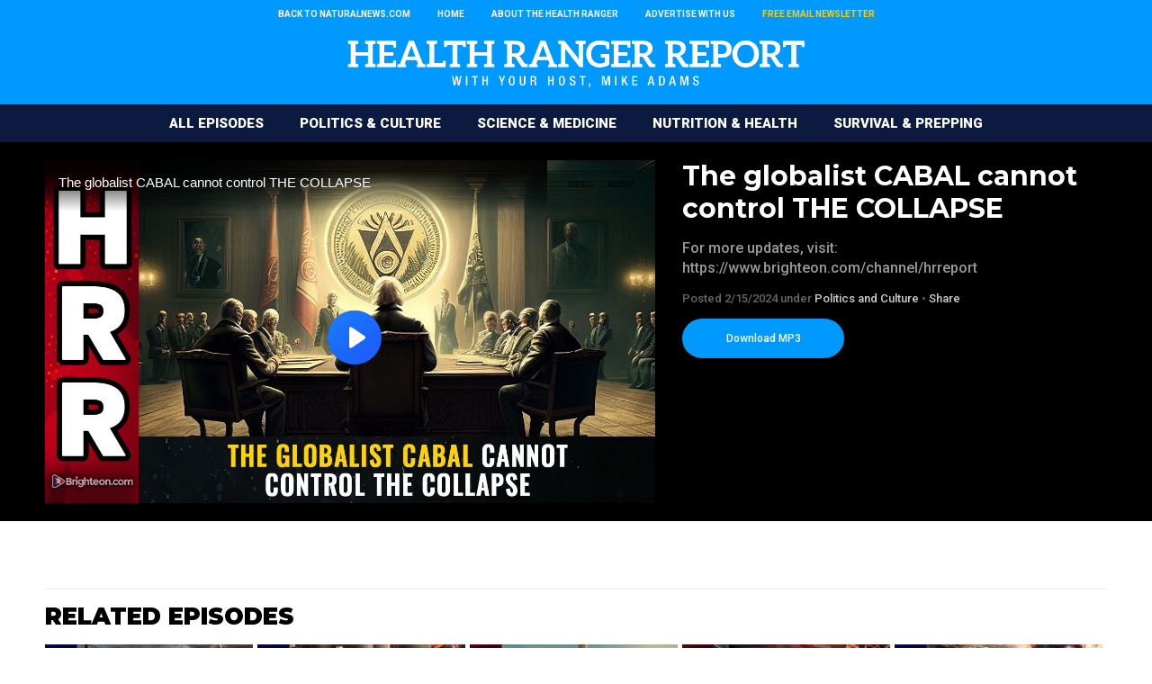

--- FILE ---
content_type: text/html
request_url: https://naturalnews.com/hrr/2024-02-15-the-globalist-cabal-cannot-control-the-collapse.html
body_size: 5145
content:
<!-- #6503 UPDATED 2/15/2024 9:56:26 AM / HealthRangerReport Theme -->

<?xml version="1.0" encoding="UTF-8"?>
<html>
<head>

<title>The globalist CABAL cannot control THE COLLAPSE</title>

<meta name="title" content="The globalist CABAL cannot control THE COLLAPSE" />
<meta name="description" content="For more updates, visit: https://www.brighteon.com/channel/hrreport" />
<meta name="keywords" content="Brighteon Broadcast News, Banking System, Special Report, Mike Adams, Miscalculated, Backs, Verified, Tea, Counterfeit, Banks, Currency, Establishment, Silver, People, Hrr, Gold, Cabal, Government, Money, Russia, America, Election, Collapse,Trump" />
<meta name="news_keywords" content="Brighteon Broadcast News, Banking System, Special Report, Mike Adams, Miscalculated, Backs, Verified, Tea, Counterfeit, Banks, Currency, Establishment, Silver, People, Hrr, Gold, Cabal, Government, Money, Russia, America, Election, Collapse,Trump" />

<meta property="og:title" content="The globalist CABAL cannot control THE COLLAPSE" />
<meta property="og:description" content="For more updates, visit: https://www.brighteon.com/channel/hrreport" />
<meta property="og:type" content="website" />
<meta property="og:url" content="https://www.naturalnews.com/HRR/2024-02-15-the-globalist-cabal-cannot-control-the-collapse.html" />
<meta property="og:site_name" content="Health Ranger Report" />
<meta property="og:image" content="https://www.naturalnews.com/HRR/Assets/Uploads/640/bac5b315-3a79-4d7d-9e2a-6b9518640aa4.jpg" />

<meta name="twitter:card" content="summary_large_image" />
<meta name="twitter:url" content="https://www.naturalnews.com/HRR/2024-02-15-the-globalist-cabal-cannot-control-the-collapse.html" />
<meta name="twitter:title" content="The globalist CABAL cannot control THE COLLAPSE - Health Ranger Report" />
<meta name="twitter:description" content="For more updates, visit: https://www.brighteon.com/channel/hrreport" />
<meta name="twitter:image" content="https://www.naturalnews.com/HRR/Assets/Uploads/640/bac5b315-3a79-4d7d-9e2a-6b9518640aa4.jpg" />

<meta property="article:published_time" content="2024-2-15T8:38:30+00:00"/>

<meta property="video:duration" content="21:37" />
<meta property="mp3:duration" content="21:00" />

<!-- ///////////////////////////////////////////////////////////////////////////// -->

<meta id="viewport" name="viewport" content="width=device-width, initial-scale=1.0, shrink-to-fit=yes" />

<!-- ///////////////////////////////////////////////////////////////////////////// -->

<link href="Assets/Themes/HealthRangerReport/Images/favicon.ico" type="image/x-icon" rel="icon" />
<link href="Assets/Themes/HealthRangerReport/Images/favicon.ico" type="image/x-icon" rel="shortcut icon" />
<link href="Assets/Themes/HealthRangerReport/Images/favicon-32.png" rel="apple-touch-icon" sizes="32x32" />
<link href="Assets/Themes/HealthRangerReport/Images/favicon-48.png" rel="apple-touch-icon" sizes="48x48" />
<link href="Assets/Themes/HealthRangerReport/Images/favicon-76.png" rel="apple-touch-icon" sizes="76x76" />
<link href="Assets/Themes/HealthRangerReport/Images/favicon-120.png" rel="apple-touch-icon" sizes="120x120" />
<link href="Assets/Themes/HealthRangerReport/Images/favicon-152.png" rel="apple-touch-icon" sizes="152x152" />
<link href="Assets/Themes/HealthRangerReport/Images/favicon-180.png" rel="apple-touch-icon" sizes="180x180" />
<link href="Assets/Themes/HealthRangerReport/Images/favicon-192.png" rel="icon" sizes="192x192" />

<!-- ///////////////////////////////////////////////////////////////////////////// -->

<link href="https://fonts.googleapis.com/css?family=Montserrat:700,900|Roboto:300,500,700,900" rel="stylesheet">

<link href="Assets/Themes/HealthRangerReport/CSS/HealthRangerReport.css" rel="stylesheet" type="text/css" />
<link href="Assets/Themes/HealthRangerReport/CSS/Widgets.css" rel="stylesheet" type="text/css" />

<!-- ///////////////////////////////////////////////////////////////////////////// -->

<script src="https://code.jquery.com/jquery-latest.js"></script>

<script src="Assets/Themes/HealthRangerReport/Javascripts/Pageload.js"></script>
<script src="Javascripts/Juno.js"></script>

<script async src="https://static.addtoany.com/menu/page.js"></script>

<!-- ///////////////////////////////////////////////////////////////////////////// -->

</head>

<body>

<div id="Page">

<!-- ////////////////////////////////////////////////////////////////////////////////// -->

<div id="TopLinks">
<div id="TopLinksContent">

<div><a href="//www.naturalnews.com">Back to NaturalNews.com</a></div>
<div><a href="Index.html">Home</a></div>
<div><a href="//www.healthranger.com" target="_blank">About The Health Ranger</a></div>
<div><a href="//www.naturalnews.com/AdvertisingInformation.html" target="_blank">Advertise with Us</a></div>
<div><a href="//www.naturalnews.com/Readerregistration.html" target="_blank" style="color: #FFCC00;">Free Email Newsletter</a></div>

</div>
</div>

<div id="Masthead">
<div id="MastheadContent">

<div id="ButtonMenu"></div>
<div id="Logo"><a href="Index.html"><img src="Assets/Themes/HealthRangerReport/Images/Logo-HealthRangerReport-White.png" alt="The Health Ranger Report"></a></div>
<div id="Navigation">
<div class="Links" id="Links">
<div><a href="Index-1.html">All Episodes</a></div>
<div><a href="Politics-and-Culture.html">Politics &amp; Culture</a></div>
<div><a href="Science-and-Medicine.html">Science &amp; Medicine</a></div>
<div><a href="Nutrition-and-Health.html">Nutrition &amp; Health</a></div>
<div><a href="Survival-and-Prepping.html">Survival &amp; Prepping</a></div>
</div>
</div>

</div>
</div>

<!-- ////////////////////////////////////////////////////////////////////////////////// -->

<div class="ContentRow" id="PlayerRow">
<div class="ContentTable" id="VideoDetails">

<!-- ------------------------------ -->

<div class="Col1">

<div id="Player">
<div id="Feature" class="Media">
<div class="Video">
<iframe width="640" height="360" src="https://www.brighteon.com/embed/bac5b315-3a79-4d7d-9e2a-6b9518640aa4" allow="autoplay; encrypted-media" frameborder="0" allowfullscreen></iframe>
</div>

</div>

</div>

</div>

<!-- ------------------------------ -->

<div class="Col2">

<div class="Title">
The globalist CABAL cannot control THE COLLAPSE
</div>

<div class="Description">
For more updates, visit: https://www.brighteon.com/channel/hrreport
</div>

<div class="Date">
Posted  2/15/2024 under <a href="Politics-and-Culture.html">Politics and Culture</a> &#8226; <a class="a2a_dd" href="https://www.addtoany.com/share">Share</a>
</div>

<div class="MP3"><a href="MP3/2024-02-15-HR-Report-The-cabal-cannot-control-the-collapse.mp3" download="2024-02-15-HR-Report-The-cabal-cannot-control-the-collapse.mp3">Download MP3</a></div>

</div>

<!-- ------------------------------ -->

</div>
</div>

<!-- ////////////////////////////////////////////////////////////////////////////////// -->

<div id="Content">

<!-- ////////////////////////////////////////////////////////////////////////////////// -->

<div class="ContentRow">
<div class="ContentTable" id="VideoRelated">

<!-- ------------------------------ -->

<div class="Col1">
<div class="Widget" id="Widget38">
<div class="SectionHead">Related Episodes</div>
<div class="Table">
<div class="Row">
<div class="Post">
<div class="Pic">
<div class="Preview">
<div class="Duration">01:50:09</div>
<a href="2024-01-23-brighteon-broadcast-news-jan-23-2024-treasonous-scotus-orders-full-scale-migrant-invasion-of-america-in-final-act-of-national-suicide.html"><img src="Assets/Uploads/Medium/5557bdde-6c29-4583-bfca-a186395a839d.jpg" /></a>
</div>
</div>
<div class="Text"> 
<div class="Title"><a href="2024-01-23-brighteon-broadcast-news-jan-23-2024-treasonous-scotus-orders-full-scale-migrant-invasion-of-america-in-final-act-of-national-suicide.html">Brighteon Broadcast News, Jan 23, 2024 - Treasonous SCOTUS orders full-scale migrant INVASION of America in final act of national suicide</a></div>
<div class="Date">1/23/2024 &#8226; <a href="MP3/2024-01-23-BBN-Treasonous-SCOTUS-orders-full-scale-migrant-INVASION.mp3" download="2024-01-23-BBN-Treasonous-SCOTUS-orders-full-scale-migrant-INVASION.mp3">Download</a></div>
</div>
</div>
<div class="Post">
<div class="Pic">
<div class="Preview">
<div class="Duration">02:00:04</div>
<a href="2024-01-17-brighteon-broadcast-news-jan-17-2024-how-trump-can-win-in-november-and-the-five-deals-he-must-make-to-stay-alive.html"><img src="Assets/Uploads/Medium/9208b1d2-315d-4660-a75b-8e608f2aa79b.jpg" /></a>
</div>
</div>
<div class="Text"> 
<div class="Title"><a href="2024-01-17-brighteon-broadcast-news-jan-17-2024-how-trump-can-win-in-november-and-the-five-deals-he-must-make-to-stay-alive.html">Brighteon Broadcast News, Jan 17, 2024 - How Trump can WIN in November, and the FIVE DEALS he must make to stay alive</a></div>
<div class="Date">1/17/2024 &#8226; <a href="MP3/2024-01-17-BBN-How-Trump-can-WIN-in-November.mp3" download="2024-01-17-BBN-How-Trump-can-WIN-in-November.mp3">Download</a></div>
</div>
</div>
<div class="Post">
<div class="Pic">
<div class="Preview">
<div class="Duration">17:31</div>
<a href="2024-01-08-an-entire-stack-of-false-flag-ops-will-be-rolled-out-in-2024-2025-to-stop-trump-and-enslave-america.html"><img src="Assets/Uploads/Medium/49185107-e566-4897-859e-6a0810b740ff.jpg" /></a>
</div>
</div>
<div class="Text"> 
<div class="Title"><a href="2024-01-08-an-entire-stack-of-false-flag-ops-will-be-rolled-out-in-2024-2025-to-stop-trump-and-enslave-america.html">An entire &quot;stack&quot; of false flag ops will be rolled out in 2024 - 2025 to STOP TRUMP and ENSLAVE America</a></div>
<div class="Date">1/8/2024 &#8226; <a href="MP3/2024-01-08-HR-Report-The-false-flag-stack.mp3" download="2024-01-08-HR-Report-The-false-flag-stack.mp3">Download</a></div>
</div>
</div>
<div class="Post">
<div class="Pic">
<div class="Preview">
<div class="Duration">20:21</div>
<a href="2024-02-15-there-are-no-computer-models-for-the-total-financial-collapse-thats-coming-only-humans-can-see-it.html"><img src="Assets/Uploads/Medium/c4fada28-644a-4295-a97b-f2215cffd083.jpg" /></a>
</div>
</div>
<div class="Text"> 
<div class="Title"><a href="2024-02-15-there-are-no-computer-models-for-the-total-financial-collapse-thats-coming-only-humans-can-see-it.html">There are NO COMPUTER MODELS for the total financial collapse that's coming... only HUMANS can see it</a></div>
<div class="Date">2/15/2024 &#8226; <a href="MP3/2024-02-15-HR-Report-There-are-no-models-for-the-total-financial-collapse.mp3" download="2024-02-15-HR-Report-There-are-no-models-for-the-total-financial-collapse.mp3">Download</a></div>
</div>
</div>
<div class="Post">
<div class="Pic">
<div class="Preview">
<div class="Duration">01:11:50</div>
<a href="2024-01-01-brighteon-broadcast-news-jan-1-2024-the-biggest-game-changing-realizations-of-2023-and-whats-ahead-for-2024.html"><img src="Assets/Uploads/Medium/3a537ac1-674d-40ff-82e3-26d209798e6c.jpg" /></a>
</div>
</div>
<div class="Text"> 
<div class="Title"><a href="2024-01-01-brighteon-broadcast-news-jan-1-2024-the-biggest-game-changing-realizations-of-2023-and-whats-ahead-for-2024.html">Brighteon Broadcast News, Jan 1, 2024 - The biggest game-changing REALIZATIONS of 2023 (and what's ahead for 2024)</a></div>
<div class="Date">1/1/2024 &#8226; <a href="MP3/2024-01-01-BBN-Most-important-realizations-of-2023.mp3" download="2024-01-01-BBN-Most-important-realizations-of-2023.mp3">Download</a></div>
</div>
</div>
</div>
</div>
</div>
</div>

<!-- ------------------------------ -->

</div>
</div>

<!-- ////////////////////////////////////////////////////////////////////////////////// -->

<div class="ContentRow">
<div class="ContentTable" id="VideoArticle">

<!-- ------------------------------ -->

<div class="Col1">

<div class="SectionHead">Comments</div>
<div class="Comments">

<a name="DisqusComments" id="DisqusComments"></a>

<!-- BEGIN DISQUS COMMENTS ----------------------------------------------------------------------- -->

<div id="disqus_thread"></div>
<script>
var disqus_config = function () {
this.page.identifier = 'Health Ranger Report-6503'; // Replace PAGE_IDENTIFIER with your page's unique identifier variable
};
(function() { // DON'T EDIT BELOW THIS LINE
var d = document, s = d.createElement('script');
s.src = '//NaturalNews.disqus.com/embed.js';
s.setAttribute('data-timestamp', +new Date());
(d.head || d.body).appendChild(s);
})();
</script>
<noscript>Please enable JavaScript to view the <a href="https://disqus.com/?ref_noscript" rel="nofollow">comments powered by Disqus.</a></noscript>

<script id="dsq-count-scr" src="//NaturalNews.disqus.com/count.js" async></script>

<!-- END DISQUS COMMENTS ------------------------------------------------------------------------- -->

</div>

</div>

<!-- ------------------------------ -->

<div class="Col2">
<div class="Widget" id="Widget35">
<div class="Table">
<hr class="Marker" id="Marker11"></div>
<div class="WBA">Advertisement</div></div>
<div class="Widget" id="Widget37">
<div class="SectionHead">The Latest</div>
<div class="Table">
<div class="Row">
<div class="Post">
<div class="Pic">
<div class="Preview">
<div class="Duration">02:09:25</div>
<a href="2025-01-29-brighteon-broadcast-news-jan-29-2025-ice-to-deport-100000-illegals-from-california-while-radical-leftists-plot-violent-attacks-targeting-non-gays.html"><img src="Assets/Uploads/Medium/ca66507b-9951-432d-8b00-77d880b027b0.jpg" /></a>
</div>
</div>
<div class="Text"> 
<div class="Title"><a href="2025-01-29-brighteon-broadcast-news-jan-29-2025-ice-to-deport-100000-illegals-from-california-while-radical-leftists-plot-violent-attacks-targeting-non-gays.html">Brighteon Broadcast News, Jan 29, 2025 &ndash; ICE to deport 100,000 illegals from California while radical Leftists plot VIOLENT ATTACKS targeting non-gays</a></div>
<div class="Date">1/29/2025 &#8226; <a href="MP3/2025-01-29-BBN-VIOLENT-ATTACKS.mp3" download="2025-01-29-BBN-VIOLENT-ATTACKS.mp3">Download</a></div>
</div>
</div>
</div>
<div class="Row">
<div class="Post">
<div class="Pic">
<div class="Preview">
<div class="Duration">28:47</div>
<a href="2025-01-29-mike-adams-and-alex-jones-issue-warning-wokeism-has-crippled-americas-ai-development-and-china-is-now-winning-the-race-to-superintelligence.html"><img src="Assets/Uploads/Medium/83a204c9-2124-47fc-8c47-ac8febf13638.jpg" /></a>
</div>
</div>
<div class="Text"> 
<div class="Title"><a href="2025-01-29-mike-adams-and-alex-jones-issue-warning-wokeism-has-crippled-americas-ai-development-and-china-is-now-winning-the-race-to-superintelligence.html">Mike Adams and Alex Jones issue warning: Wokeism has crippled America's AI development and China is now winning the race to superintelligence</a></div>
<div class="Date">1/29/2025 &#8226; <a href="MP3/2025-01-29-BBN-Interview-Mike-Adams-and-Alex-Jones-issue-warning.mp3" download="2025-01-29-BBN-Interview-Mike-Adams-and-Alex-Jones-issue-warning.mp3">Download</a></div>
</div>
</div>
</div>
<div class="Row">
<div class="Post">
<div class="Pic">
<div class="Preview">
<div class="Duration">27:15</div>
<a href="2025-01-29-us-deep-state-in-total-panic-over-chinas-ai-dominance-with-deepseek.html"><img src="Assets/Uploads/Medium/6aa64c5f-9b81-4ab8-b3a4-553f9ad2dbe8.jpg" /></a>
</div>
</div>
<div class="Text"> 
<div class="Title"><a href="2025-01-29-us-deep-state-in-total-panic-over-chinas-ai-dominance-with-deepseek.html">US deep state in TOTAL PANIC over China's AI dominance with DeepSeek</a></div>
<div class="Date">1/29/2025 &#8226; <a href="MP3/2025-01-29-HR-Report-US-Deep-state-in-total-panic.mp3" download="2025-01-29-HR-Report-US-Deep-state-in-total-panic.mp3">Download</a></div>
</div>
</div>
</div>
<div class="Row">
<div class="Post">
<div class="Pic">
<div class="Preview">
<div class="Duration">26:02</div>
<a href="2025-01-29-soon-ai-will-replace-judges-lawmakers-and-middle-managers-with-superior-intelligence-and-reasoning.html"><img src="Assets/Uploads/Medium/0aa29d7b-996f-446e-ac53-927dc41a4ff7.jpg" /></a>
</div>
</div>
<div class="Text"> 
<div class="Title"><a href="2025-01-29-soon-ai-will-replace-judges-lawmakers-and-middle-managers-with-superior-intelligence-and-reasoning.html">Soon AI will REPLACE judges, lawmakers and middle managers with superior intelligence and reasoning</a></div>
<div class="Date">1/29/2025 &#8226; <a href="MP3/2025-01-29-HR-Report-AI-will-soon-replace-lawmakers.mp3" download="2025-01-29-HR-Report-AI-will-soon-replace-lawmakers.mp3">Download</a></div>
</div>
</div>
</div>
<div class="Row">
<div class="Post">
<div class="Pic">
<div class="Preview">
<div class="Duration">02:56:01</div>
<a href="2025-01-28-brighteon-broadcast-news-jan-28-2025-america-will-lose-to-china-in-the-ai-wars-because-woke-idiocy-and-censorship-killed-innovation.html"><img src="Assets/Uploads/Medium/d279c67a-8bc5-4960-bcfd-6cacee0e82bb.jpg" /></a>
</div>
</div>
<div class="Text"> 
<div class="Title"><a href="2025-01-28-brighteon-broadcast-news-jan-28-2025-america-will-lose-to-china-in-the-ai-wars-because-woke-idiocy-and-censorship-killed-innovation.html">Brighteon Broadcast News, Jan 28, 2025 &ndash; America will LOSE to China in the AI wars because WOKE IDIOCY and CENSORSHIP killed innovation</a></div>
<div class="Date">1/28/2025 &#8226; <a href="MP3/2025-01-28-BBN-LOSE-to-China.mp3" download="2025-01-28-BBN-LOSE-to-China.mp3">Download</a></div>
</div>
</div>
</div>
<div class="Row">
<div class="Post">
<div class="Pic">
<div class="Preview">
<div class="Duration">40:21</div>
<a href="2025-01-28-why-woke-ass-democrats-cant-build-anything-that-actually-works.html"><img src="Assets/Uploads/Medium/87fe7ab4-d42f-4303-a97f-c573af0165ab.jpg" /></a>
</div>
</div>
<div class="Text"> 
<div class="Title"><a href="2025-01-28-why-woke-ass-democrats-cant-build-anything-that-actually-works.html">Why woke-ass Democrats can't build anything that actually works</a></div>
<div class="Date">1/28/2025 &#8226; <a href="MP3/2025-01-28-HR-Report-woke-ass-Democrats.mp3" download="2025-01-28-HR-Report-woke-ass-Democrats.mp3">Download</a></div>
</div>
</div>
</div>
<div class="Row">
<div class="Post">
<div class="Pic">
<div class="Preview">
<div class="Duration">01:01:44</div>
<a href="2025-01-28-zach-vorhies-issues-emergency-ai-directive-for-america-stop-the-woke-insanity-now-or-the-usa-is-toast.html"><img src="Assets/Uploads/Medium/82b449f0-77ea-4b00-8434-1140938d1bc4.jpg" /></a>
</div>
</div>
<div class="Text"> 
<div class="Title"><a href="2025-01-28-zach-vorhies-issues-emergency-ai-directive-for-america-stop-the-woke-insanity-now-or-the-usa-is-toast.html">Zach Vorhies issues EMERGENCY AI DIRECTIVE for America: Stop the WOKE insanity NOW or the USA is toast!</a></div>
<div class="Date">1/28/2025 &#8226; <a href="MP3/2025-01-28-BBN-Interview-with-Zach-Vorhies.mp3" download="2025-01-28-BBN-Interview-with-Zach-Vorhies.mp3">Download</a></div>
</div>
</div>
</div>
<div class="Row">
<div class="Post">
<div class="Pic">
<div class="Preview">
<div class="Duration">56:06</div>
<a href="2025-01-28-how-censorship-and-woke-idiocy-killed-american-innovation-and-lost-the-ai-wars.html"><img src="Assets/Uploads/Medium/3e38eee0-e6e1-4395-a43a-8db4563b426d.jpg" /></a>
</div>
</div>
<div class="Text"> 
<div class="Title"><a href="2025-01-28-how-censorship-and-woke-idiocy-killed-american-innovation-and-lost-the-ai-wars.html">How CENSORSHIP and WOKE IDIOCY killed American innovation and lost the AI wars</a></div>
<div class="Date">1/28/2025 &#8226; <a href="MP3/2025-01-28-HR-Report-WOKE-IDIOCY.mp3" download="2025-01-28-HR-Report-WOKE-IDIOCY.mp3">Download</a></div>
</div>
</div>
</div>
</div>

<a href="Index-1.html">Browse All Episodes &raquo;</a></div>

</div>

<!-- ------------------------------ -->

</div>
</div>

<!-- ////////////////////////////////////////////////////////////////////////////////// -->

</div>

<!-- ////////////////////////////////////////////////////////////////////////////////// -->

<div id="Footer">
<p>NaturalNews.com &copy; 2020 All Rights Reserved. All content posted on this site is commentary or opinion and is protected under Free Speech.</p>
<p>All trademarks, registered trademarks and servicemarks mentioned on this site or in videos are the property of their respective owners.</p>
</div>

<!-- ////////////////////////////////////////////////////////////////////////////////// -->

</div>

<script defer src="https://static.cloudflareinsights.com/beacon.min.js/vcd15cbe7772f49c399c6a5babf22c1241717689176015" integrity="sha512-ZpsOmlRQV6y907TI0dKBHq9Md29nnaEIPlkf84rnaERnq6zvWvPUqr2ft8M1aS28oN72PdrCzSjY4U6VaAw1EQ==" data-cf-beacon='{"rayId":"9c25a2ce8aea1e9f","version":"2025.9.1","serverTiming":{"name":{"cfExtPri":true,"cfEdge":true,"cfOrigin":true,"cfL4":true,"cfSpeedBrain":true,"cfCacheStatus":true}},"token":"d9ed86fb37914aa7b614d841f3269b80","b":1}' crossorigin="anonymous"></script>
</body>
</html>



--- FILE ---
content_type: text/html; charset=utf-8
request_url: https://www.brighteon.com/embed/bac5b315-3a79-4d7d-9e2a-6b9518640aa4
body_size: 5037
content:
<!DOCTYPE html><html><head><meta charSet="utf-8"/><meta name="viewport" content="width=device-width"/><meta property="charset" content="UTF-8"/><meta name="brighteon:video:category-id" content="87960295-2ca4-414d-a836-e150d6e3dc1e"/><meta name="brighteon:video:channel" content="hrreport"/><meta http-equiv="Content-Security-Policy" content="default-src &#x27;self&#x27; https: data: blob: &#x27;unsafe-inline&#x27; &#x27;unsafe-eval&#x27;; img-src &#x27;self&#x27; data: *.printyourfood.com newvideos.com *.newvideos.com *.brighteon.com *.shopify.com brighteon.com blob: *.gravatar.com *.wp.com *.jsdelivr.net *.backblazeb2.com *.auth0.com *.distributednews.com *.naturalnews.com"/><title>The globalist CABAL cannot control THE COLLAPSE</title><style> body { overflow: hidden; } .video-js.vjs-paused:not(.vjs-ended):not(.vjs-scrubbing) .vjs-title-overlay { display: block !important; position: absolute; z-index: 1; } .EmbedPlayer { .AVTab { color: #FFFFFF; background-color: #424345; } .AVTabActive { background-color: #1994e8; color: #FFFFFF; } #AVVideo.AVTabActive { filter: drop-shadow(1px 0px 3px rgba(0, 0, 0, 0.85)); } #AVAudio.AVTabActive { filter: drop-shadow(-1px 0px 3px rgba(0, 0, 0, 0.85)); } .vjs-settings-box { background-color: rgba(0, 0, 0, 0.75); } @media (max-width: 499.9px) { .AVTab { padding: 8px; font-size: 8px; line-height: 8px; } } } </style><link href="/icons/favicon/favicon.ico" type="image/x-icon" rel="icon"/><link href="/icons/favicon/favicon.ico" type="image/x-icon" rel="shortcut icon"/><link href="/icons/favicon/favicon-32.png" rel="apple-touch-icon" sizes="32x32"/><link href="/icons/favicon/favicon-48.png" rel="apple-touch-icon" sizes="48x48"/><link href="/icons/favicon/favicon-76.png" rel="apple-touch-icon" sizes="76x76"/><link href="/icons/favicon/favicon-120.png" rel="apple-touch-icon" sizes="120x120"/><link href="/icons/favicon/favicon-152.png" rel="apple-touch-icon" sizes="152x152"/><link href="/icons/favicon/favicon-180.png" rel="apple-touch-icon" sizes="180x180"/><link href="/icons/favicon/favicon-192.png" rel="icon" sizes="192x192"/><meta name="next-head-count" content="18"/><link rel="preload" href="/_next/static/css/72da869494e05dbf.css" as="style"/><link rel="stylesheet" href="/_next/static/css/72da869494e05dbf.css" data-n-g=""/><noscript data-n-css=""></noscript><script defer="" nomodule="" src="/_next/static/chunks/polyfills-42372ed130431b0a.js"></script><script src="/_next/static/chunks/webpack-c93cb24f0942816f.js" defer=""></script><script src="/_next/static/chunks/framework-838c6ca2253d4294.js" defer=""></script><script src="/_next/static/chunks/main-f4923522fc0190dc.js" defer=""></script><script src="/_next/static/chunks/pages/_app-3421727d614a8ab7.js" defer=""></script><script src="/_next/static/chunks/123e19f2-948dc0f90e2a41fd.js" defer=""></script><script src="/_next/static/chunks/496-ebb02d20bfe50d3c.js" defer=""></script><script src="/_next/static/chunks/528-4900e08e1e1da3d3.js" defer=""></script><script src="/_next/static/chunks/6756-82d1a08631e7249a.js" defer=""></script><script src="/_next/static/chunks/9757-db5f7ff7e26d726b.js" defer=""></script><script src="/_next/static/chunks/pages/embed/%5Bid%5D-f72c008c4c4fb3bf.js" defer=""></script><script src="/_next/static/2mNsGDwKKVD2nqA4g2MO3/_buildManifest.js" defer=""></script><script src="/_next/static/2mNsGDwKKVD2nqA4g2MO3/_ssgManifest.js" defer=""></script></head><body><div id="__next"><div class="EmbedPlayer"></div></div><script id="__NEXT_DATA__" type="application/json">{"props":{"pageProps":{"video":{"categoryName":"Politics \u0026 Current Events","likes":51,"tags":["trump","mike adams","collapse","election","america","russia","money","government","cabal","gold","hrr","people","silver","special report","establishment","currency","banks","counterfeit","tea","banking system","verified","backs","miscalculated","brighteon broadcast news"],"statusName":"LIVE","isAds":false,"isAdminDelisted":false,"isEnabledComment":true,"isActivatedProducts":false,"chapters":null,"isLiveshop":false,"isUpcoming":false,"isPremium":false,"categoryId":"87960295-2ca4-414d-a836-e150d6e3dc1e","trailerId":null,"isFeatured":false,"isForSale":false,"discountPrice":0,"salePrice":null,"audioKey":null,"thumbnailKey":"defbbb98-1f2b-4516-97a6-6024d8be8b37","publishedAt":null,"createdAt":"2024-02-15T15:38:30.254Z","audioSource":[{"src":"audio/11847410-f550-45ca-8ddb-89d7d1c2d146.mp3"}],"source":[{"src":"https://video.brighteon.com/file/BTBucket-Prod/hls/11847410-f550-45ca-8ddb-89d7d1c2d146.m3u8","type":"application/x-mpegURL"},{"src":"https://video.brighteon.com/file/BTBucket-Prod/dash/11847410-f550-45ca-8ddb-89d7d1c2d146.mpd","type":"application/dash+xml"}],"posterSource":[{"src":"poster/11847410-f550-45ca-8ddb-89d7d1c2d146.0000001.jpg"}],"thumbnailSource":[{"src":"thumbnail/11847410-f550-45ca-8ddb-89d7d1c2d146.0000001.jpg"}],"duration":"21:37","isTrending":false,"isEditorPicked":false,"isActivated":true,"statusId":1,"publishSchedule":null,"isDelisted":false,"isAutoshare":false,"isSponsored":false,"showDiscretion":false,"videoKey":"11847410-f550-45ca-8ddb-89d7d1c2d146","channelId":"8c536b2f-e9a1-4e4c-a422-3867d0e472e4","description":"\u003cp\u003e- The miscalculations of the \"Cabal\" establishment. (0:03)\u003c/p\u003e\u003cp\u003e- Economic collapse and digital currency adoption. (4:34)\u003c/p\u003e\u003cp\u003e- Economic collapse, banking system, and alternative currencies. (8:22)\u003c/p\u003e\u003cp\u003e- Protecting assets during economic collapse. (12:58)\u003c/p\u003e\u003cp\u003e- Gold-backed currency and its benefits. (16:28)\u003c/p\u003e\u003cp\u003e\u003cbr /\u003e\u003c/p\u003e\u003cp\u003eFor more updates, visit: \u003ca href=\"http://www.brighteon.com/channel/hrreport\" title=\"http://www.brighteon.com/channel/hrreport\" target=\"_blank\"\u003ehttp://www.brighteon.com/channel/hrreport \u003c/a\u003e\u003c/p\u003e\u003cp\u003e\u003cbr /\u003e\u003c/p\u003e\u003cp\u003eNaturalNews videos would not be possible without you, as always we remain passionately dedicated to our mission of educating people all over the world on the subject of natural healing remedies and personal liberty (food freedom, medical freedom, the freedom of speech, etc.). Together, we’re helping create a better world, with more honest food labeling, reduced chemical contamination, the avoidance of toxic heavy metals and vastly increased scientific transparency.\u003c/p\u003e\u003cp\u003e\u003cbr /\u003e\u003c/p\u003e\u003cp\u003e▶️ Every dollar you spend at the Health Ranger Store goes toward helping us achieve important science and content goals for humanity: \u003ca href=\"https://www.healthrangerstore.com/\" title=\"https://www.healthrangerstore.com/\" target=\"_blank\"\u003ehttps://www.healthrangerstore.com/ \u003c/a\u003e\u003c/p\u003e\u003cp\u003e▶️ Sign Up For Our Newsletter: \u003ca href=\"https://www.naturalnews.com/Readerregistration.html\" title=\"https://www.naturalnews.com/Readerregistration.html\" target=\"_blank\"\u003ehttps://www.naturalnews.com/Readerregistration.html \u003c/a\u003e\u003c/p\u003e\u003cp\u003e▶️ Brighteon: \u003ca href=\"https://www.brighteon.com/channels/hrreport\" title=\"https://www.brighteon.com/channels/hrreport\" target=\"_blank\"\u003ehttps://www.brighteon.com/channels/hrreport \u003c/a\u003e\u003c/p\u003e\u003cp\u003e▶️ Join Our Social Network: \u003ca href=\"https://brighteon.social/@HealthRanger\" title=\"https://brighteon.social/@HealthRanger\" target=\"_blank\"\u003ehttps://brighteon.social/@HealthRanger \u003c/a\u003e\u003c/p\u003e\u003cp\u003e▶️ Check In Stock Products at: \u003ca href=\"https://PrepWithMike.com\" title=\"https://PrepWithMike.com\" target=\"_blank\"\u003ehttps://PrepWithMike.com \u003c/a\u003e\u003c/p\u003e\u003cp\u003e\u003cbr /\u003e\u003c/p\u003e\u003cp\u003e🔴 Brighteon.Social: \u003ca href=\"https://brighteon.social/@HealthRanger\" title=\"https://brighteon.social/@HealthRanger\" target=\"_blank\"\u003ehttps://brighteon.social/@HealthRanger \u003c/a\u003e\u003c/p\u003e\u003cp\u003e🔴 Gettr: \u003ca href=\"https://gettr.com/user/naturalnews\" title=\"https://gettr.com/user/naturalnews\" target=\"_blank\"\u003ehttps://gettr.com/user/naturalnews \u003c/a\u003e\u003c/p\u003e\u003cp\u003e🔴 Gab: \u003ca href=\"https://gab.com/NaturalNews\" title=\"https://gab.com/NaturalNews\" target=\"_blank\"\u003ehttps://gab.com/NaturalNews \u003c/a\u003e\u003c/p\u003e\u003cp\u003e🔴 Bitchute: \u003ca href=\"https://www.bitchute.com/channel/naturalnews\" title=\"https://www.bitchute.com/channel/naturalnews\" target=\"_blank\"\u003ehttps://www.bitchute.com/channel/naturalnews \u003c/a\u003e\u003c/p\u003e\u003cp\u003e🔴 Rumble: \u003ca href=\"https://rumble.com/c/HealthRangerReport\" title=\"https://rumble.com/c/HealthRangerReport\" target=\"_blank\"\u003ehttps://rumble.com/c/HealthRangerReport \u003c/a\u003e\u003c/p\u003e\u003cp\u003e🔴 Mewe: \u003ca href=\"https://mewe.com/p/naturalnews\" title=\"https://mewe.com/p/naturalnews\" target=\"_blank\"\u003ehttps://mewe.com/p/naturalnews \u003c/a\u003e\u003c/p\u003e\u003cp\u003e🔴 Spreely: \u003ca href=\"https://social.spreely.com/NaturalNews\" title=\"https://social.spreely.com/NaturalNews\" target=\"_blank\"\u003ehttps://social.spreely.com/NaturalNews \u003c/a\u003e\u003c/p\u003e\u003cp\u003e🔴 Telegram: \u003ca href=\"https://t.me/naturalnewsofficial\" title=\"https://t.me/naturalnewsofficial\" target=\"_blank\"\u003ehttps://t.me/naturalnewsofficial \u003c/a\u003e\u003c/p\u003e\u003cp\u003e🔴 Pinterest: \u003ca href=\"https://www.pinterest.com/realhealthrangerstore/\" title=\"https://www.pinterest.com/realhealthrangerstore/\" target=\"_blank\"\u003ehttps://www.pinterest.com/realhealthrangerstore/ \u003c/a\u003e\u003c/p\u003e","name":"The globalist CABAL cannot control THE COLLAPSE","id":"bac5b315-3a79-4d7d-9e2a-6b9518640aa4","analytics":{"videoView":10763},"thumbnail":"https://photos.brighteon.com/file/brighteon-thumbnails/thumbnail/defbbb98-1f2b-4516-97a6-6024d8be8b37","poster":"https://photos.brighteon.com/file/brighteon-thumbnails/poster/defbbb98-1f2b-4516-97a6-6024d8be8b37","channelAvatar":"https://static.brighteon.com/file/Brighteon-static/prod/images/icon-logo.png","audio":"https://video.brighteon.com/file/BTBucket-Prod/audio/11847410-f550-45ca-8ddb-89d7d1c2d146.mp3","isAudio":false,"durationMS":1297563,"sponsoredVideo":false,"endScreen":null},"channel":{"userName":"hrreport","subscriptions":48155,"allowedChampionBadge":true,"hasHrrStore":false,"hasBrighteonStore":false,"contentVisibility":"PUBLIC","previousShortUrl":null,"keywords":[],"updatedAt":"2026-01-23T07:38:34.268Z","firoWalletAddress":"aD8iqiQwjQHgsxwjDRq2MsMuG9L9b1nZT3","beamWalletAddress":"[base64]","epicWalletAddress":"esWcchrEcbt9kccUFbMXk8boADZw2qqDUEhGogUeNXaiegZznseK@epicbox.epic.tech","moneroWalletAddress":"43AF3qkxhndivB7C49LNi27gL5WrrF68s5u2TKaWUUcoV3US2SCu92ygyhk6zcTBv4SCb56LR14RjQuAMYZ9ToS9S24uVj5","description":"","isAllowedLivestream":true,"isTrusted":true,"affiliateId":"5534310.b5db09\u0026utm_source=refersion\u0026utm_medium=affiliate\u0026utm_campaign=5534310.b5db09","subscribeStarId":null,"categoryId":"87960295-2ca4-414d-a836-e150d6e3dc1e","levelId":6,"createdAt":"2019-07-11T04:19:12.040Z","mediaProfileKey":"","artworkKey":null,"thumbnailKey":"178735c9-b26b-4d25-b513-52efe4bff3ba","thumbnailUrl":"https://avatars.brighteon.com/file/brighteon-avatars/178735c9-b26b-4d25-b513-52efe4bff3ba","strikes":0,"ownerId":"f80fca52-eb13-433c-a938-42e071e0568b","shortUrl":"hrreport","name":"Health Ranger Report","id":"8c536b2f-e9a1-4e4c-a422-3867d0e472e4","isLive":false,"mediaProfileUrl":"https://static.brighteon.com/file/Brighteon-static/prod/images/icon-logo.png","analytics":{"totalSubscription":48155,"totalVideo":6628,"videoView":173305461},"internalStatusName":null,"externalStatusName":null},"adVideo":{"adsInfoLinkUrl":"https://realvideo.zendesk.com/hc/en-us/articles/40059015787163-Video-Pre-Roll-Ads-on-Brighteon-What-You-Need-to-Know","adsInfoLinkTitle":"Sponsored Advertisement","adsDomainName":"The Health Ranger Store","adsProduct":true,"totalAdClicks":5176,"totalAdImpressions":55538,"adClickUrl":"https://discover.healthrangerstore.com/colloidal-silver-sprays?rfsn=8789888.95d4b0\u0026utm_source=HR_Affiliate\u0026utm_campaign=112387\u0026utm_affiliate=8789888","adChanceWeight":50,"expectedAdImpressions":1000,"ctaText":"Natural Silver Defense","isAds":true,"isAdminDelisted":false,"isEnabledComment":true,"isActivatedProducts":false,"chapters":null,"isLiveshop":false,"isUpcoming":false,"isPremium":false,"categoryId":"b4f2cdb4-776f-4f85-99d9-470146d200ee","trailerId":null,"isFeatured":false,"isForSale":false,"discountPrice":0,"salePrice":null,"audioKey":null,"thumbnailKey":null,"publishedAt":null,"createdAt":"2025-10-23T17:01:38.648Z","audioSource":[{"src":"audio/06013d8c-4107-4cc6-a6a6-5b74aa178240.mp3"}],"source":[{"src":"https://video.brighteon.com/file/BTBucket-Prod/hls/06013d8c-4107-4cc6-a6a6-5b74aa178240.m3u8","type":"application/x-mpegURL"},{"src":"https://video.brighteon.com/file/BTBucket-Prod/dash/06013d8c-4107-4cc6-a6a6-5b74aa178240.mpd","type":"application/dash+xml"}],"posterSource":[{"src":"poster/06013d8c-4107-4cc6-a6a6-5b74aa178240.0000001.jpg"}],"thumbnailSource":[{"src":"thumbnail/06013d8c-4107-4cc6-a6a6-5b74aa178240.0000001.jpg"}],"duration":"0:15","isEditorPicked":false,"isActivated":true,"statusId":1,"publishSchedule":null,"isDelisted":false,"isAutoshare":false,"isSponsored":false,"showDiscretion":false,"videoKey":"06013d8c-4107-4cc6-a6a6-5b74aa178240","channelId":"226e48c7-8c65-4e8d-b749-6e0b78e2878f","description":null,"name":"Lab-Verified Colloidal Silver Sprays","id":"d86c72f2-81e9-460e-ac3c-2f39d97fc279","statusName":null,"analytics":{},"thumbnail":"https://video.brighteon.com/file/BTBucket-Prod/thumbnail/06013d8c-4107-4cc6-a6a6-5b74aa178240.0000001.jpg","poster":"https://video.brighteon.com/file/BTBucket-Prod/poster/06013d8c-4107-4cc6-a6a6-5b74aa178240.0000001.jpg","channelAvatar":"https://static.brighteon.com/file/Brighteon-static/prod/images/icon-logo.png","audio":"https://video.brighteon.com/file/BTBucket-Prod/audio/06013d8c-4107-4cc6-a6a6-5b74aa178240.mp3","isAudio":false,"durationMS":15015,"sponsoredVideo":false,"endScreen":null},"subtitles":[]},"__N_SSP":true},"page":"/embed/[id]","query":{"id":"bac5b315-3a79-4d7d-9e2a-6b9518640aa4"},"buildId":"2mNsGDwKKVD2nqA4g2MO3","isFallback":false,"isExperimentalCompile":false,"gssp":true,"scriptLoader":[]}</script><script defer src="https://static.cloudflareinsights.com/beacon.min.js/vcd15cbe7772f49c399c6a5babf22c1241717689176015" integrity="sha512-ZpsOmlRQV6y907TI0dKBHq9Md29nnaEIPlkf84rnaERnq6zvWvPUqr2ft8M1aS28oN72PdrCzSjY4U6VaAw1EQ==" data-cf-beacon='{"rayId":"9c25a2d60f5f1ae0","version":"2025.9.1","serverTiming":{"name":{"cfExtPri":true,"cfEdge":true,"cfOrigin":true,"cfL4":true,"cfSpeedBrain":true,"cfCacheStatus":true}},"token":"633a53af4dec47bc99b86a1d0bc8fc19","b":1}' crossorigin="anonymous"></script>
</body></html>

--- FILE ---
content_type: application/javascript
request_url: https://www.naturalnews.com/Javascripts/Juno-Jan.js?_=1769153953403
body_size: 12327
content:
//FOR JAN - UPDATED ON 1/29/2021 4:14:52 PM
//FOR NATURALNEWS.COM

////////////////////////////////////////////////////////////////////////////////////////////////////////

var vBestSellers = '180,339,441,448,494,494,544,572,624,647,656,657,657,696,697,700,701,702,712,717,722,723,724,727,728,732,737,742,749,750,751,755,756,779,788,796,797,798,799,800';
var vInventory = '121,274,441,441,448,494,524,544,587,602,613,624,632,652,656,657,657,667,670,671,679,686,686,694,698,700,701,702,712,717,718,723,724,726,728,733,737,742,743,745,746,747,751,754,775,788,795,796,797,798,799,800,800,801';
var vExpiringSoon = '537,541,581,602,643,700,701,702,704,721,724,751,796,797,798';
var vOther = '';

var vSponsoredMR1 = '8345,8367,8368,8597,8445';
var vSponsoredMR2 = '';
var vSponsoredMS1 = '3241';
var vSponsoredB1 = '';

var vInUseList  = ''; //Blank by default

var vBestSellersStart = 1;
var vBestSellersEnd = 70;
var vInventoryStart = vBestSellersEnd + 1;
var vInventoryEnd = vBestSellersEnd + 20;
var vExpiringSoonStart = vInventoryEnd + 1;
var vExpiringSoonEnd = vInventoryEnd + 10;
var vOtherStart = vExpiringSoonEnd + 1;
var vOtherEnd = 100;

////////////////////////////////////////////////////////////////////////////////////////////////////////

$(document).ready(function() {
CreateSpots();
});

////////////////////////////////////////////////////////////////////////////////////////////////////////

function MastheadBar(vMarker,vDiv) {
//Loads Masthead bar visible on mobile devices (phones, etc)
vMarker = $(vMarker);
if (vMarker.length > 0) {
UpdateStatus("Marker Found");
var vText = 'Help keep Natural News online. Shop now: <a href="{URL}" target="_blank">HealthRangerStore.com</a>';
var vURL = 'https://www.healthrangerstore.com?utm_source=NaturalNews.com&utm_campaign=Help-Keep-NaturalNews-Online&utm_medium=MastheadBanner';
vText = vText.replace('{URL}',vURL);
$(vMarker).prepend('<div class="' + vDiv + '">' + vText + '</div>');
UpdateStatus("Masthead Bar Inserted")
}; //marker found
};

////////////////////////////////////////////////////////////////////////////////////////////////////////

function LoadMarkers(vSpot1,vSpot2,vSpot3,vSpot4,vSpot5,vSpot6,vSpot7,vSpot8,vSpot9,vSpot10,vSpot11,vSpot12,vSpot13,vSpot14) {

MastheadBar('#Page',vSpot13);
LBBanners('#Marker1',vSpot1,'LB'); // 728X90
MRTier1('#Marker2',vSpot2,'MR',1); //300x250 - Tier 1
UnderArticleBanner('#Marker3',vSpot14,'UAB1',1);
MSTier1('#Marker4',vSpot4,'MS',8); //150x150
IHTier1('#Marker5',vSpot5,'IH',6); //300X300
BTier1('#Marker6',vSpot6,'B',8); //125x125
MRTier2('#Marker11',vSpot11,'MR',1); //300x250 - Tier 2
MRTier3('#Marker12',vSpot12,'MR',10); //300x250 - Homepage

};

////////////////////////////////////////////////////////////////////////////////////////////////////////

// Generate class names for each spot (making sure they all have a unique name)
function CreateSpots() {
var spot = new Array();
spot[0] = "";
spot[1] = "";
spot[2] = "";
spot[3] = "";
spot[4] = "";
spot[5] = "";
spot[6] = "";
spot[7] = "";
spot[8] = "";
spot[9] = "";
spot[10] = "";
spot[11] = "";
spot[12] = "";
spot[13] = "";
for (var i = 0; i < spot.length; i++) {
x = spot[i];
for (var a = 0; a < spot.length; a++) {
y = spot[a];
if (y == x) {
spot[a] = GenerateName();
};
};
};
vSpot1 = spot[0];
vSpot2 = spot[1];
vSpot3 = spot[2];
vSpot4 = spot[3];
vSpot5 = spot[4];
vSpot6 = spot[5];
vSpot7 = spot[6];
vSpot8 = spot[7];
vSpot9 = spot[8];
vSpot10 = spot[9];
vSpot11 = spot[10];
vSpot12 = spot[11];
vSpot13 = spot[12];
vSpot14 = spot[13];
GenerateStyles(vSpot1,vSpot2,vSpot3,vSpot4,vSpot5,vSpot6,vSpot7,vSpot8,vSpot9,vSpot10,vSpot11,vSpot12,vSpot13,vSpot14);
};

/////////////////////////////////////////////////////////////////////////////////////////////////

// Add attributes to all the new class names
function GenerateStyles(vSpot1,vSpot2,vSpot3,vSpot4,vSpot5,vSpot6,vSpot7,vSpot8,vSpot9,vSpot10,vSpot11,vSpot12,vSpot13,vSpot14) {
var vFont = "'Lato'";
var vStyle = '';
vStyle += '<style>';
vStyle += '.' + vSpot1 + ' { display: none; }';
vStyle += '.' + vSpot2 + ' { display: block; width: 300px; height: 250px; margin: 15px auto; }';
vStyle += '.' + vSpot3 + ' { display: table; margin; 0px auto 15px auto; clear: both; }';
vStyle += '.' + vSpot3 + ' div { display: table-cell; width: auto; vertical-align: top; }';
vStyle += '.' + vSpot3 + ' div:nth-child(1) { font-size: 16px; line-height: 20px; color: #333333; padding-right: 10px; }';
vStyle += '.' + vSpot3 + ' div:nth-child(1) h2 { font-family: ' + vFont + ', arial, helvetica, sans-serif; color: #000000; font-size: 24px; line-height: 28px; font-weight: 700; }';
vStyle += '.' + vSpot3 + ' div:nth-child(1) h2 a { color: #000000; text-decoration: none; }';
vStyle += '.' + vSpot3 + ' div:nth-child(1) img { width: 50px; margin-right: 10px; }';
vStyle += '.' + vSpot3 + ' div:nth-child(2) { width: 90px; }';
vStyle += '.' + vSpot3 + ' div:nth-child(2) img { width: 90px; }';
vStyle += '.' + vSpot4 + ' { display: block; width: 320px; margin: 20px auto 5px auto; overflow: auto; visibility: hidden; }';
vStyle += '.' + vSpot4 + ' img { float: left; margin: 5px; }';
vStyle += '.' + vSpot5 + ' { display: block; width: 300px; height: 300px; margin: 0px auto 15px auto; position: relative; }';
vStyle += '.' + vSpot5 + ' div { display: block; width: 300px height: 300px; position: absolute; left: 0px; top: 0px; }';
vStyle += '.' + vSpot6 + ' { display: block; width: 270px; height: 552px; margin: 0px auto 5px auto; overflow: auto; }';
vStyle += '.' + vSpot6 + ' img { margin: 5px; float: left; }';
vStyle += '.' + vSpot7 + ' { display: block; width: 270px; height: 552px; margin: 0px auto 5px auto; overflow: auto; }';
vStyle += '.' + vSpot7 + ' img { margin: 5px; float: left; }';
vStyle += '.' + vSpot8 + ' { display: block; width: 270px; height: 552px; margin: 0px auto 5px auto; overflow: auto; }';
vStyle += '.' + vSpot8 + ' img { margin: 5px; float: left; }';
vStyle += '.' + vSpot9 + ', ' + '.' + vSpot10 + ' { display: block; padding: 10px; background-color: #fdf6e5; margin: 0px auto; }';
vStyle += '.' + vSpot9 + ' { margin-top: 20px; }';
vStyle += '.' + vSpot9 + ' div, ' + '.' + vSpot10 + '  div { display: block; width: 100%; margin: 0px auto 25px auto; font-size: 13px; line-height: 15px; }';
vStyle += '.' + vSpot11 + ' { display: block; width: 300px; height: 250px; margin: 15px auto; }';
vStyle += '.' + vSpot12 + ' { display: block; width: 300px; margin: 0px auto; }';
vStyle += '.' + vSpot12 + ' div { display: block; margin: 0px auto 30px auto; }';
vStyle += '.' + vSpot13 + ' { display: block; margin: 0px auto; padding: 8px; text-align: center; font-family: ' + vFont + ', arial, helvetica, sans-serif; color: #FFFFFF; font-size: 14px; line-height: 16px; background-color: #3366CC;}';
vStyle += '.' + vSpot13 + ' a { color: #FFFFFF; text-decoration: underline; }';
vStyle += '.' + vSpot14 + ' { display: block; width: 300px; height: 122px; margin: 0px auto 15px auto; position: relative; }';
vStyle += '.' + vSpot14 + ' div { display: block; width: 300px height: 122px; position: absolute; left: 0px; top: 0px; }';
vStyle += '.' + vSpot14 + ' div img { max-width: 100%; max-height: 100%; border: none; }';
vStyle += '@media (min-width: 640px) {';
vStyle += '.' + vSpot1 + ' { display: block; }';
vStyle += '.' + vSpot2 + ' { float: right; margin: 0px 0px 15px 15px; }';
vStyle += '.' + vSpot3 + ' div:nth-child(1) img { width: 75px; margin-bottom: 15px; }';
vStyle += '.' + vSpot3 + ' div:nth-child(2) { width: 160px; }';
vStyle += '.' + vSpot3 + ' div:nth-child(2) img { width: 160px; }';
vStyle += '.' + vSpot4 + ' { width: 640px; margin: 20px 0px 15px 0px; }';
vStyle += '.' + vSpot4 + ' img { margin: 0px 10px 10px 0px; }';
vStyle += '.' + vSpot13 + ' { display: none; }';
vStyle += '.' + vSpot14 + ' { width: 640px; height: 260px; margin: 0px 0px 15px 0px;}';
vStyle += '.' + vSpot14 + ' div { width: 640px; height: 260px;}';

vStyle += '}';
vStyle += '</style>';
$('head').append(vStyle);
LoadMarkers(vSpot1,vSpot2,vSpot3,vSpot4,vSpot5,vSpot6,vSpot7,vSpot8,vSpot9,vSpot10,vSpot11,vSpot12,vSpot13,vSpot14);
};

////////////////////////////////////////////////////////////////////////////////////////////////////////
////////////////////////////////////////////////////////////////////////////////////////////////////////
////////////////////////////////////////////////////////////////////////////////////////////////////////
////////////////////////////////////////////////////////////////////////////////////////////////////////
////////////////////////////////////////////////////////////////////////////////////////////////////////
////////////////////////////////////////////////////////////////////////////////////////////////////////
////////////////////////////////////////////////////////////////////////////////////////////////////////
////////////////////////////////////////////////////////////////////////////////////////////////////////
////////////////////////////////////////////////////////////////////////////////////////////////////////
////////////////////////////////////////////////////////////////////////////////////////////////////////

function UnderArticleBanner(vMarker,vDiv,vType,vTotal) {
vMarker = $(vMarker);
if (vMarker.length > 0) {
var vBlock = '';
var vDate = new Date();
var vDay = vDate.getDay();
if (vDay == 2 || vDay == 4) { // Tuesday/Thursday Promo Day
var z = Math.floor((Math.random() * 100) + 1); 
if (z <= 50) {
var vUsePromo = true; //use promo ad
} else {
var vUsePromo = false; //use regular ad
}; // 2 or 4
};
if (vUsePromo == true) {
vPromoID = 801;
vBlock = GetInhouseBanner('UAB1',vPromoID)
}; //end use promo
if (vBlock != '') { //not promo day or the banner wasn't removed (keyword, expire)
vBlock = '<div>' + vBlock + '</div>';
} else { //Get Regular AD
var vCount = 0;
while (vCount < vTotal) {
var vTempBlock = '';
while (vTempBlock == '') { //do until code isn't blank
var x = Math.floor((Math.random() * 100) + 1); //RANDOMLY PICK ONE AD FROM THE 3 GROUPS

if (x <= vBestSellersEnd) {
var vTempList = Shuffle(vBestSellers); // 70%
};

if (x >= vInventoryStart  && x <= vInventoryEnd) {
var vTempList = Shuffle(vInventory); // 20%
};

if (x >= vExpiringSoonStart  && x <= vExpiringSoonEnd) {
var vTempList = Shuffle(vExpiringSoon); // 10%
};

if (vExpiringSoonEnd < 100) { //There must be an other list
if (x >= vOtherStart  && x <= vOtherEnd) {
var vTempList = Shuffle(vOther); // 0%
};
};

a = vTempList.split(',');
var vCampaignID = Number(a[0].trim());
vTempBlock = GetInhouseBanner(vType,vCampaignID);
}; //while
vInUseList += vCampaignID + ',';
vTempBlock = '<div>' + vTempBlock + '</div>';
vBlock = vBlock + vTempBlock; //add ad to block of ads
vCount++;
}; //while
}; //end vBlock != ''
$('<div class="' + vDiv + '"></div>').insertAfter(vMarker);
$('.' + vDiv).append(vBlock);
UpdateStatus('Spot Loaded: ' + vType);
ClearList();
}; //Marker Found
};

////////////////////////////////////////////////////////////////////////////////////////////////////////
////////////////////////////////////////////////////////////////////////////////////////////////////////

function BTier1(vMarker,vDiv,vType,vTotal) {
vMarker = $(vMarker);
if (vMarker.length > 0) {
var vCount = 0;
var vBlock = '';
//STEP 1: FILL UP AS MANY SPOTS WITH SPONSOR ADS FIRST
a = vSponsoredB1.split(',');
for (i = 0; i < a.length; i++) {
var vSponsorID = Number(a[i].trim());
vBlock += GetSponsoredB1(vSponsorID); //B ADS
if (vBlock != '') {
vCount++;
};
}; //end for
//STEP 2: FILL REMING SPOTS WITH INHOUSE ADS
while (vCount < vTotal) {
var vTempBlock = '';
while (vTempBlock == '') { //do until code isn't blank
var x = Math.floor((Math.random() * 100) + 1); //RANDOMLY PICK ONE AD FROM THE 3 GROUPS

if (x <= vBestSellersEnd) {
var vTempList = Shuffle(vBestSellers); // 70%
};

if (x >= vInventoryStart  && x <= vInventoryEnd) {
var vTempList = Shuffle(vInventory); // 20%
};

if (x >= vExpiringSoonStart  && x <= vExpiringSoonEnd) {
var vTempList = Shuffle(vExpiringSoon); // 10%
};

if (vExpiringSoonEnd < 100) { //There must be an other list
if (x >= vOtherStart  && x <= vOtherEnd) {
var vTempList = Shuffle(vOther); // 0%
};
};

a = vTempList.split(',');
var vCampaignID = Number(a[0].trim());
vTempBlock = GetInhouseBanner(vType,vCampaignID);
}; //while
vBlock = vBlock + vTempBlock; //add ad to block of ads
vInUseList += vCampaignID + ',';
vCount++;
}; //while
$('<div class="' + vDiv + '"></div>').insertAfter(vMarker);
$('.' + vDiv).append(vBlock);
var parent = $('.' + vDiv);
var kids = parent.children();
while (kids.length) {
parent.append(kids.splice(Math.floor(Math.random() * kids.length), 1)[0]); //shuffle ads inside div
$('.' + vDiv).css('visibility', 'visible');
};
UpdateStatus('Spot Loaded: ' + vType);
ClearList();
}; //Marker Found
};

////////////////////////////////////////////////////////////////////////////////////////////////////////
////////////////////////////////////////////////////////////////////////////////////////////////////////

function MSTier1(vMarker,vDiv,vType,vTotal) {
vMarker = $(vMarker);
if (vMarker.length > 0) {
var vCount = 0;
var vBlock = '';
//STEP 1: FILL UP AS MANY SPOTS WITH SPONSOR ADS FIRST
a = vSponsoredMS1.split(',');
for (i = 0; i < a.length; i++) {
var vSponsorID = Number(a[i].trim());
vBlock += GetSponsoredMS1(vSponsorID); //MS ADS
if (vBlock != '') {
vCount++;
};
}; //end for
//STEP 2: FILL REMING SPOTS WITH INHOUSE ADS
while (vCount < vTotal) {
var vTempBlock = '';
var cycles = 0;
while (vTempBlock == '') { //do until code isn't blank
cycles++;
var x = Math.floor((Math.random() * 100) + 1); //RANDOMLY PICK ONE AD FROM THE 3 GROUPS

if (x <= vBestSellersEnd) {
var vTempList = Shuffle(vBestSellers); // 70%
};

if (x >= vInventoryStart  && x <= vInventoryEnd) {
var vTempList = Shuffle(vInventory); // 20%
};

if (x >= vExpiringSoonStart  && x <= vExpiringSoonEnd) {
var vTempList = Shuffle(vExpiringSoon); // 10%
};

if (vExpiringSoonEnd < 100) { //There must be an other list
if (x >= vOtherStart  && x <= vOtherEnd) {
var vTempList = Shuffle(vOther); // 0%
};
};

a = vTempList.split(',');
var vCampaignID = Number(a[0].trim());
vTempBlock = GetInhouseBanner(vType,vCampaignID);
if (cycles > 100) {
vTempBlock = ' ';
};
}; //while
vInUseList += vCampaignID + ',';
vBlock = vBlock + vTempBlock; //add ad to block of ads
vCount++;
}; //while
$('<div class="' + vDiv + '"></div>').insertAfter(vMarker);
$('.' + vDiv).append(vBlock);
var parent = $('.' + vDiv);
var kids = parent.children();
while (kids.length) {
parent.append(kids.splice(Math.floor(Math.random() * kids.length), 1)[0]); //shuffle ads inside div
$('.' + vDiv).css('visibility', 'visible');
};
UpdateStatus('Spot Loaded: ' + vType);
ClearList();
}; //Marker Found
};

////////////////////////////////////////////////////////////////////////////////////////////////////////
////////////////////////////////////////////////////////////////////////////////////////////////////////

function MRTier1(vMarker,vDiv,vType) {
vMarker = $(vMarker);
if (vMarker.length > 0) {
var x = Math.floor((Math.random() * 10000) + 1);
var vBlock = GetSponsoredMR1(x); //TIER 1 ADS
if (vBlock == '') { //get current promo banner instead
UpdateStatus('Selecting InHouse AD');
while (vBlock == '') { //do until code isn't blank
var x = Math.floor((Math.random() * 100) + 1); //RANDOMLY PICK ONE AD FROM THE 3 GROUPS

if (x <= vBestSellersEnd) {
var vTempList = Shuffle(vBestSellers); // 70%
};

if (x >= vInventoryStart  && x <= vInventoryEnd) {
var vTempList = Shuffle(vInventory); // 20%
};

if (x >= vExpiringSoonStart  && x <= vExpiringSoonEnd) {
var vTempList = Shuffle(vExpiringSoon); // 10%
};

if (vExpiringSoonEnd < 100) { //There must be an other list
if (x >= vOtherStart  && x <= vOtherEnd) {
var vTempList = Shuffle(vOther); // 0%
};
};

a = vTempList.split(',');
var vCampaignID = Number(a[0].trim());
vBlock = GetInhouseBanner(vType,vCampaignID);
}; //while
vBlock = '<div>' + vBlock + '</div>';
}; //if block = ''
$('<div class="' + vDiv + '"></div>').insertAfter(vMarker);
$('.' + vDiv).append(vBlock);
UpdateStatus('Spot Loaded: ' + vType);
ClearList();
}; //Marker Found
};

////////////////////////////////////////////////////////////////////////////////////////////////////////
////////////////////////////////////////////////////////////////////////////////////////////////////////

function MRTier2(vMarker,vDiv,vType) {
vMarker = $(vMarker);
if (vMarker.length > 0) {
var x = Math.floor((Math.random() * 10000) + 1);
var vBlock = GetSponsoredMR2(x); //TIER 2 ADS
if (vBlock == '') { //get current promo banner instead
UpdateStatus('Selecting InHouse AD');
while (vBlock == '') { //do until code isn't blank
var x = Math.floor((Math.random() * 100) + 1); //RANDOMLY PICK ONE AD FROM THE 3 GROUPS

if (x <= vBestSellersEnd) {
var vTempList = Shuffle(vBestSellers); // 70%
};

if (x >= vInventoryStart  && x <= vInventoryEnd) {
var vTempList = Shuffle(vInventory); // 20%
};

if (x >= vExpiringSoonStart  && x <= vExpiringSoonEnd) {
var vTempList = Shuffle(vExpiringSoon); // 10%
};

if (vExpiringSoonEnd < 100) { //There must be an other list
if (x >= vOtherStart  && x <= vOtherEnd) {
var vTempList = Shuffle(vOther); // 0%
};
};

a = vTempList.split(',');
var vCampaignID = Number(a[0].trim());
vBlock = GetInhouseBanner(vType,vCampaignID);
}; //while
vBlock = '<div>' + vBlock + '</div>';
}; //if block = ''
$('<div class="' + vDiv + '"></div>').insertAfter(vMarker);
$('.' + vDiv).append(vBlock);
UpdateStatus('Spot Loaded: ' + vType);
ClearList();
}; //Marker Found
};

////////////////////////////////////////////////////////////////////////////////////////////////////////
////////////////////////////////////////////////////////////////////////////////////////////////////////

function IHTier1(vMarker,vDiv,vType,vTotal) {
vMarker = $(vMarker);
if (vMarker.length > 0) {
var vCount = 0;
var vBlock = '';
while (vCount < vTotal) {
var vTempBlock = '';
while (vTempBlock == '') { //do until code isn't blank
var x = Math.floor((Math.random() * 100) + 1); //RANDOMLY PICK ONE AD FROM THE 3 GROUPS

if (x <= vBestSellersEnd) {
var vTempList = Shuffle(vBestSellers); // 70%
};

if (x >= vInventoryStart  && x <= vInventoryEnd) {
var vTempList = Shuffle(vInventory); // 20%
};

if (x >= vExpiringSoonStart  && x <= vExpiringSoonEnd) {
var vTempList = Shuffle(vExpiringSoon); // 10%
};

if (vExpiringSoonEnd < 100) { //There must be an other list
if (x >= vOtherStart  && x <= vOtherEnd) {
var vTempList = Shuffle(vOther); // 0%
};
};

a = vTempList.split(',');
var vCampaignID = Number(a[0].trim());
vTempBlock = GetInhouseBanner(vType,vCampaignID);
}; //while
vInUseList += vCampaignID + ',';
vTempBlock = '<div>' + vTempBlock + '</div>';
vBlock = vBlock + vTempBlock; //add ad to block of ads
vCount++;
}; //while
$('<div class="' + vDiv + '"></div>').insertAfter(vMarker);
$('.' + vDiv).append(vBlock);
$('.' + vDiv + ' div').css('visibility', 'visible');
$('.' + vDiv + ' > div:gt(0)').hide();
setInterval(function() { //Rotate ADs
if ( $('.' + vDiv + ' div').length > 1) { // If more than one
$('.' + vDiv + ' > div:first')
.fadeOut(500)
.next()
.fadeIn(500)
.end()
.appendTo('.' + vDiv);
} //
},  9000);
UpdateStatus('Spot Loaded: ' + vType);
ClearList();
}; //Marker Found
};

////////////////////////////////////////////////////////////////////////////////////////////////////////
////////////////////////////////////////////////////////////////////////////////////////////////////////


function LBBanners(vMarker,vDiv,vType) {
vMarker = $(vMarker);
if (vMarker.length > 0) {
var vBlock = '';
while (vBlock == '') { //do until code isn't blank
var x = Math.floor((Math.random() * 100) + 1); //RANDOMLY PICK ONE AD FROM THE 3 GROUPS

if (x <= vBestSellersEnd) {
var vTempList = Shuffle(vBestSellers); // 70%
};

if (x >= vInventoryStart  && x <= vInventoryEnd) {
var vTempList = Shuffle(vInventory); // 20%
};

if (x >= vExpiringSoonStart  && x <= vExpiringSoonEnd) {
var vTempList = Shuffle(vExpiringSoon); // 10%
};

if (vExpiringSoonEnd < 100) { //There must be an other list
if (x >= vOtherStart  && x <= vOtherEnd) {
var vTempList = Shuffle(vOther); // 0%
};
};

a = vTempList.split(',');
var vCampaignID = Number(a[0].trim());
vBlock = GetInhouseBanner(vType,vCampaignID);
}; //while
$('<div class="' + vDiv + '"></div>').insertAfter(vMarker);
$('.' + vDiv).append(vBlock);
UpdateStatus('Spot Loaded: ' + vType);
}; //Marker Found
};

////////////////////////////////////////////////////////////////////////////////////////////////////////
////////////////////////////////////////////////////////////////////////////////////////////////////////

function MRTier3(vMarker,vDiv,vType,vTotal) {
vMarker = $(vMarker);
if (vMarker.length > 0) {
var vCount = 0;
var vBlock = '';
while (vCount < vTotal) {
var vTempBlock = '';
while (vTempBlock == '') { //do until code isn't blank
var x = Math.floor((Math.random() * 100) + 1); //RANDOMLY PICK ONE AD FROM THE 3 GROUPS

if (x <= vBestSellersEnd) {
var vTempList = Shuffle(vBestSellers); // 70%
};

if (x >= vInventoryStart  && x <= vInventoryEnd) {
var vTempList = Shuffle(vInventory); // 20%
};

if (x >= vExpiringSoonStart  && x <= vExpiringSoonEnd) {
var vTempList = Shuffle(vExpiringSoon); // 10%
};

if (vExpiringSoonEnd < 100) { //There must be an other list
if (x >= vOtherStart  && x <= vOtherEnd) {
var vTempList = Shuffle(vOther); // 0%
};
};

a = vTempList.split(',');
var vCampaignID = Number(a[0].trim());
vTempBlock = GetInhouseBanner(vType,vCampaignID);
}; //while
vInUseList += vCampaignID + ',';
vTempBlock = '<div>' + vTempBlock + '</div>';
vBlock = vBlock + vTempBlock; //add ad to block of ads
vCount++;
}; //while
$('<div class="' + vDiv + '"></div>').insertAfter(vMarker);
$('.' + vDiv).append(vBlock);
UpdateStatus('Spot Loaded: ' + vType);
ClearList();
}; //Marker Found
};

////////////////////////////////////////////////////////////////////////////////////////////////////////
////////////////////////////////////////////////////////////////////////////////////////////////////////
////////////////////////////////////////////////////////////////////////////////////////////////////////
////////////////////////////////////////////////////////////////////////////////////////////////////////
////////////////////////////////////////////////////////////////////////////////////////////////////////
////////////////////////////////////////////////////////////////////////////////////////////////////////
////////////////////////////////////////////////////////////////////////////////////////////////////////
////////////////////////////////////////////////////////////////////////////////////////////////////////
////////////////////////////////////////////////////////////////////////////////////////////////////////
////////////////////////////////////////////////////////////////////////////////////////////////////////

function ClearList() {
vInUseList  = '';
};

////////////////////////////////////////////////////////////////////////////////////////////////////////

function GenerateName() {
var vCharacters = "A,B,C,D,E,F,G,H,I,J,K,L,M,N,O,P,Q,R,S,T,U,V,W,X,Y,Z"
var vShuffled = vCharacters.split(',').sort(function(){return 0.5-Math.random()}).join(',');
var a = vShuffled.split(",");
var vClassName = '';
for (var x = 0, y = 12; x < y; x++) {
vClassName = vClassName + a[x];
};
vClassName = vClassName.substring(0, vClassName.length);
return vClassName;
};

////////////////////////////////////////////////////////////////////////////////////////////////////////

function Shuffle(vList) {
vList = vList.split(',').sort(function(){return 0.5-Math.random()}).join(','); //shuffle the list
return vList;
};

////////////////////////////////////////////////////////////////////////////////////////////////////////

function CharacterCleanup(vText) {
vText = vText.replace(/[^a-zA-Z0-9 ]/g, ''); //removes all characters from string (except letters, numbers and spaces)
vText = vText.replace('  ',' '); //remove double spaces
vText = vText.toLowerCase(); //make lowercase
return vText;
};

////////////////////////////////////////////////////////////////////////////////////////////////////////

function KeywordCheck(vKeywords) {
var vTitle =$(document).find("title").text();
var vDescription =$('meta[property="og:description"]').attr('content');
var vMetaKeywords = '';
var vMetaKeywords = $("meta[name='keywords']").attr("content");$('meta[property=article\\:tag]').each(function() {
var vTest =$(this).attr('content');
vMetaKeywords += vTest + ", ";
});
if (vTitle != null) {
vTitle = CharacterCleanup(vTitle);
} else {
vTitle = "";
};
if (vDescription != null) {
vDescription = CharacterCleanup(vDescription);
} else {
vDescription = "";
};
if (vMetaKeywords != null) {
vMetaKeywords = CharacterCleanup(vMetaKeywords);
} else {
vMetaKeywords = "";
};
var vRemove = false;
var a = vKeywords.split(",");
for (var x = 0, y = a.length; x < y; x++) {
var vKey = a[x];
vKey = vKey.trim();
vKey = vKey.toLowerCase();
if (vMetaKeywords.indexOf(vKey) >= 0) { //keyword found in metakeywords
vRemove = true;
UpdateStatus('"' + vKey + '" found in keywords');
};
if (vTitle.indexOf(vKey) >= 0) { //keyword found in title
vRemove = true;
UpdateStatus('"' + vKey + '" found in title');
};
if (vDescription.indexOf(vKey) >= 0) { //keyword found in description
vRemove = true;
UpdateStatus('"' + vKey + '" found in description');
};
};
return vRemove;
};

////////////////////////////////////////////////////////////////////////////////////////////////////////

function ConvertDate(vDate) {
// vbscript format: 8/14/2018 7:16:00 PM
// would become: 2018-08-14T19:16:00-00:00
a = vDate.split(" ")
b = a[0].split("/")
vMonth = b[0];
vDay = b[1];
vYear = b[2];
if (vMonth < 10) {
vMonth = '0' + vMonth;
};
if (vDay < 10) {
vDay = '0' + vDay;
};
vDate = vYear + '-' + vMonth + '-' + vDay;
b = a[1].split(":")
vHour = b[0];
vMinute = b[1];
vSecond = b[2];
if (a[2] == 'PM' && vHour < 12) { //add 12 hours
vHour = Number(vHour); //convert to number
vHour = vHour + 12;
};
if (a[2] == 'AM' && vHour < 10) { //add a zero in front
vHour = '0' + vHour;
};
vSecond = vSecond + '-00:00';
vTime = vHour + ':' + vMinute + ':' + vSecond;
vDate = vDate + 'T' + vTime;
return vDate;
};

////////////////////////////////////////////////////////////////////////////////////////////////////////

function ExpireCheck(vDate) {
var vRemove = false; //default value
var a = vDate.split("/");
var vMonth = (a[0] - 1); // Jan is 0, Dec is 11
var vDay = a[1];
var vYear = a[2];
var vToday = new Date();
var vExpireDate = new Date();
vExpireDate.setFullYear(vYear, vMonth, vDay);
if (vToday > vExpireDate) {
var vRemove = true; //has expired
UpdateStatus("Has Expired - " + vDate);
};
return vRemove;
};

////////////////////////////////////////////////////////////////////////////////////////////////////////

function ListCheck(vCampaignID) {
var vRemove = false; //default value
a = vInUseList.split(',');
for (i = 0; i < a.length; i++) {
if (a[i] == vCampaignID) {
vRemove = true;
};
};
return vRemove;
};

////////////////////////////////////////////////////////////////////////////////////////////////////////

function UpdateStatus(vText) {
console.log(vText);
};

////////////////////////////////////////////////////////////////////////////////////////////////////////
////////////////////////////////////////////////////////////////////////////////////////////////////////
////////////////////////////////////////////////////////////////////////////////////////////////////////
////////////////////////////////////////////////////////////////////////////////////////////////////////
////////////////////////////////////////////////////////////////////////////////////////////////////////
////////////////////////////////////////////////////////////////////////////////////////////////////////
////////////////////////////////////////////////////////////////////////////////////////////////////////
////////////////////////////////////////////////////////////////////////////////////////////////////////
////////////////////////////////////////////////////////////////////////////////////////////////////////
////////////////////////////////////////////////////////////////////////////////////////////////////////

function GetInhouseBanner(vType,vCampaignID) {

//---------------------------

var vRemove = false; 

switch (vCampaignID) {

//---------------------------

case 121:
vCampaign = 'Ranger Gear RFID Blocking Wallet';
vExpire = '';
vKeywords = '';
vIH = '<a href="https://www.naturalnews.com/WBA-164.html" target="_blank"><img src="https://www.naturalnews.com/Images/Ranger-Gear-RFID-Blocking-Wallet-IH.jpg"></a>';
vMR = '<a href="https://www.naturalnews.com/WBA-69.html" target="_blank"><img src="https://www.naturalnews.com/Images/Ranger-Gear-RFID-Blocking-Wallet-MR.jpg"></a>';
vLB = '<a href="https://www.naturalnews.com/WBA-269.html" target="_blank"><img src="https://www.naturalnews.com/Images/Ranger-Gear-RFID-Blocking-Wallet-LB.jpg"></a>';
vMS = '<a href="https://www.naturalnews.com/WBA-208.html" target="_blank"><img src="https://www.naturalnews.com/Images/Ranger-Gear-RFID-Blocking-Wallet-MS.jpg"></a>';
vB = '<a href="https://www.naturalnews.com/WBA-330.html" target="_blank"><img src="https://www.naturalnews.com/Images/Ranger-Gear-RFID-Blocking-Wallet-B.jpg"></a>';
vUAB1 = '<a href="https://www.naturalnews.com/WBA-5544.html" target="_blank"><img src="https://www.naturalnews.com/Images/Ranger-Gear-RFID-Blocking-Wallet-UAB.jpg"></a>';
vUAB2 = '';
vUAB3 = '';
vHP = '<a href="https://www.naturalnews.com/WBA-5752.html" target="_blank"><img src="https://www.naturalnews.com/Images/Ranger-Gear-RFID-Blocking-Wallet-HP.jpg"></a>';
vSR = '1225';
break;

case 180:
vCampaign = 'Chief Originals - Magnesium Comfort';
vExpire = '';
vKeywords = 'Magnesium, Malate, Powder, Organic, Energy, Boost';
vIH = '<a href="https://www.naturalnews.com/WBA-525.html" target="_blank"><img src="https://www.naturalnews.com/Images/Chief-Originals-Magnesium-Malate-Powder-IH.jpg"></a>';
vMR = '<a href="https://www.naturalnews.com/WBA-526.html" target="_blank"><img src="https://www.naturalnews.com/Images/Chief-Originals-Magnesium-Malate-Powder-MR.jpg"></a>';
vLB = '<a href="https://www.naturalnews.com/WBA-527.html" target="_blank"><img src="https://www.naturalnews.com/Images/Chief-Originals-Magnesium-Malate-Powder-LB.jpg"></a>';
vMS = '<a href="https://www.naturalnews.com/WBA-528.html" target="_blank"><img src="https://www.naturalnews.com/Images/Chief-Originals-Magnesium-Malate-Powder-MS.jpg"></a>';
vB = '<a href="https://www.naturalnews.com/WBA-529.html" target="_blank"><img src="https://www.naturalnews.com/Images/Chief-Originals-Magnesium-Malate-Powder-B.jpg"></a>';
vUAB1 = '<a href="https://www.naturalnews.com/WBA-7567.html" target="_blank"><img src="https://www.naturalnews.com/Images/Chief-Originals-Magnesium-Malate-Powder-UAB-1.jpg"></a>';
vUAB2 = '';
vUAB3 = '';
vHP = '<a href="https://www.naturalnews.com/WBA-7568.html" target="_blank"><img src="https://www.naturalnews.com/Images/Chief-Originals-Magnesium-Malate-Powder-HP.jpg"></a>';
vSR = '1249';
break;

case 274:
vCampaign = 'Silver Breath Spray';
vExpire = '';
vKeywords = 'Colloidal, Silver, Peppermint Oil, Menthol';
vIH = '<a href="https://www.naturalnews.com/WBA-1906.html" target="_blank"><img src="https://www.naturalnews.com/Images/Silver-Breath-Spray-IH.jpg"></a>';
vMR = '<a href="https://www.naturalnews.com/WBA-1907.html" target="_blank"><img src="https://www.naturalnews.com/Images/Silver-Breath-Spray-MR.jpg"></a>';
vLB = '<a href="https://www.naturalnews.com/WBA-1908.html" target="_blank"><img src="https://www.naturalnews.com/Images/Silver-Breath-Spray-LB.jpg"></a>';
vMS = '<a href="https://www.naturalnews.com/WBA-1910.html" target="_blank"><img src="https://www.naturalnews.com/Images/Silver-Breath-Spray-MS.jpg"></a>';
vB = '<a href="https://www.naturalnews.com/WBA-1911.html" target="_blank"><img src="https://www.naturalnews.com/Images/Silver-Breath-Spray-B.jpg"></a>';
vUAB1 = '<a href="https://www.naturalnews.com/WBA-8347.html" target="_blank"><img src="https://www.naturalnews.com/Images/Silver-Breath-Spray-UAB.jpg"></a>';
vUAB2 = '';
vUAB3 = '';
vHP = '<a href="https://www.naturalnews.com/WBA-8348.html" target="_blank"><img src="https://www.naturalnews.com/Images/Silver-Breath-Spray-HP.jpg"></a>';
vSR = '5447';
break;

case 339:
vCampaign = 'Chief Originals MSM Flakes and Capsules';
vExpire = '';
vKeywords = 'OptiMSM, Sulfur, Joint';
vIH = '<a href="https://www.naturalnews.com/WBA-2713.html" target="_blank"><img src="https://www.naturalnews.com/Images/Chief-Originals-MSM-Flakes-Capsules-IH.jpg"></a>';
vMR = '<a href="https://www.naturalnews.com/WBA-2714.html" target="_blank"><img src="https://www.naturalnews.com/Images/Chief-Originals-MSM-Flakes-Capsules-MR.jpg"></a>';
vLB = '<a href="https://www.naturalnews.com/WBA-2715.html" target="_blank"><img src="https://www.naturalnews.com/Images/Chief-Originals-MSM-Flakes-Capsules-LB.jpg"></a>';
vMS = '<a href="https://www.naturalnews.com/WBA-2717.html" target="_blank"><img src="https://www.naturalnews.com/Images/Chief-Originals-MSM-Flakes-Capsules-MS.jpg"></a>';
vB = '<a href="https://www.naturalnews.com/WBA-2718.html" target="_blank"><img src="https://www.naturalnews.com/Images/Chief-Originals-MSM-Flakes-Capsules-B.jpg"></a>';
vUAB1 = '<a href="https://www.naturalnews.com/WBA-6431.html" target="_blank"><img src="https://www.naturalnews.com/Images/Chief-Originals-MSM-Flakes-Capsules-UAB.jpg"></a>';
vUAB2 = '';
vUAB3 = '';
vHP = '<a href="https://www.naturalnews.com/WBA-6432.html" target="_blank"><img src="https://www.naturalnews.com/Images/Chief-Originals-MSM-Flakes-Capsules-HP.jpg"></a>';
vSR = '6435';
break;

case 441:
vCampaign = 'Pink Himalayan Salt';
vExpire = '';
vKeywords = 'Salt, Himalayan';
vIH = '<a href="https://www.naturalnews.com/WBA-3712.html" target="_blank"><img src="https://www.naturalnews.com/Images/Pink-Himalayan-Salt-IH.jpg"></a>';
vMR = '<a href="https://www.naturalnews.com/WBA-3713.html" target="_blank"><img src="https://www.naturalnews.com/Images/Pink-Himalayan-Salt-MR.jpg"></a>';
vLB = '<a href="https://www.naturalnews.com/WBA-3714.html" target="_blank"><img src="https://www.naturalnews.com/Images/Pink-Himalayan-Salt-LB.jpg"></a>';
vMS = '<a href="https://www.naturalnews.com/WBA-3716.html" target="_blank"><img src="https://www.naturalnews.com/Images/Pink-Himalayan-Salt-MS.jpg"></a>';
vB = '<a href="https://www.naturalnews.com/WBA-3717.html" target="_blank"><img src="https://www.naturalnews.com/Images/Pink-Himalayan-Salt-B.jpg"></a>';
vUAB1 = '<a href="https://www.naturalnews.com/WBA-3719.html" target="_blank"><img src="https://www.naturalnews.com/Images/Pink-Himalayan-Salt-UAB.jpg"></a>';
vUAB2 = '';
vUAB3 = '';
vHP = '<a href="https://www.naturalnews.com/WBA-5847.html" target="_blank"><img src="https://www.naturalnews.com/Images/Pink-Himalayan-Salt-HP.jpg"></a>';
vSR = '6305';
break;

case 448:
vCampaign = 'Sandalwood Seed Oil - Back in Stock';
vExpire = '';
vKeywords = 'Sandalwood';
vIH = '<a href="https://www.naturalnews.com/WBA-3773.html" target="_blank"><img src="https://www.naturalnews.com/Images/Sandalwood-Seed-Oil-Back-in-Stock-IH.jpg"></a>';
vMR = '<a href="https://www.naturalnews.com/WBA-3774.html" target="_blank"><img src="https://www.naturalnews.com/Images/Sandalwood-Seed-Oil-Back-in-Stock-MR.jpg"></a>';
vLB = '<a href="https://www.naturalnews.com/WBA-3775.html" target="_blank"><img src="https://www.naturalnews.com/Images/Sandalwood-Seed-Oil-Back-in-Stock-LB.jpg"></a>';
vMS = '<a href="https://www.naturalnews.com/WBA-3777.html" target="_blank"><img src="https://www.naturalnews.com/Images/Sandalwood-Seed-Oil-Back-in-Stock-MS.jpg"></a>';
vB = '<a href="https://www.naturalnews.com/WBA-3778.html" target="_blank"><img src="https://www.naturalnews.com/Images/Sandalwood-Seed-Oil-Back-in-Stock-B.jpg"></a>';
vUAB1 = '<a href="https://www.naturalnews.com/WBA-3781.html" target="_blank"><img src="https://www.naturalnews.com/Images/Sandalwood-Seed-Oil-Back-in-Stock-1-UAB.jpg"></a>';
vUAB2 = '';
vUAB3 = '';
vHP = '<a href="https://www.naturalnews.com/WBA-5870.html" target="_blank"><img src="https://www.naturalnews.com/Images/Sandalwood-Seed-Oil-Back-in-Stock-HP.jpg"></a>';
vSR = '5408';
break;

case 494:
vCampaign = 'Clean Chlorella SL - Back in Stock';
vExpire = '';
vKeywords = 'Chlorella';
vIH = '<a href="https://www.naturalnews.com/WBA-4242.html" target="_blank"><img src="https://www.naturalnews.com/Images/Clean-Chlorella-SL-IH.jpg"></a>';
vMR = '<a href="https://www.naturalnews.com/WBA-4243.html" target="_blank"><img src="https://www.naturalnews.com/Images/Clean-Chlorella-SL-MR.jpg"></a>';
vLB = '<a href="https://www.naturalnews.com/WBA-4244.html" target="_blank"><img src="https://www.naturalnews.com/Images/Clean-Chlorella-SL-LB.jpg"></a>';
vMS = '<a href="https://www.naturalnews.com/WBA-4246.html" target="_blank"><img src="https://www.naturalnews.com/Images/Clean-Chlorella-SL-MS.jpg"></a>';
vB = '<a href="https://www.naturalnews.com/WBA-4247.html" target="_blank"><img src="https://www.naturalnews.com/Images/Clean-Chlorella-SL-B.jpg"></a>';
vUAB1 = '<a href="https://www.naturalnews.com/WBA-4250.html" target="_blank"><img src="https://www.naturalnews.com/Images/Clean-Chlorella-SL-1-UAB.jpg"></a>';
vUAB2 = '';
vUAB3 = '';
vHP = '<a href="https://www.naturalnews.com/WBA-5864.html" target="_blank"><img src="https://www.naturalnews.com/Images/Clean-Chlorella-SL-HP.jpg"></a>';
vSR = '6310';
break;

case 524:
vCampaign = 'Organic Pea Protein';
vExpire = '';
vKeywords = 'Pea, Protein';
vIH = '<a href="https://www.naturalnews.com/WBA-4529.html" target="_blank"><img src="https://www.naturalnews.com/Images/Organic-Pea-Protein-2-IH.jpg"></a>';
vMR = '<a href="https://www.naturalnews.com/WBA-4530.html" target="_blank"><img src="https://www.naturalnews.com/Images/Organic-Pea-Protein-2-MR.jpg"></a>';
vLB = '<a href="https://www.naturalnews.com/WBA-4531.html" target="_blank"><img src="https://www.naturalnews.com/Images/Organic-Pea-Protein-2-LB.jpg"></a>';
vMS = '<a href="https://www.naturalnews.com/WBA-4533.html" target="_blank"><img src="https://www.naturalnews.com/Images/Organic-Pea-Protein-2-MS.jpg"></a>';
vB = '<a href="https://www.naturalnews.com/WBA-4534.html" target="_blank"><img src="https://www.naturalnews.com/Images/Organic-Pea-Protein-2-B.jpg"></a>';
vUAB1 = '<a href="https://www.naturalnews.com/WBA-4537.html" target="_blank"><img src="https://www.naturalnews.com/Images/Organic-Pea-Protein-2-1-UAB.jpg"></a>';
vUAB2 = '';
vUAB3 = '';
vHP = '<a href="https://www.naturalnews.com/WBA-6546.html" target="_blank"><img src="https://www.naturalnews.com/Images/Organic-Pea-Protein-2-HP.jpg"></a>';
vSR = '6549';
break;

case 537:
vCampaign = 'Groovy Bee Organic MCT Oil';
vExpire = '';
vKeywords = 'MCT, MCT Oil';
vIH = '<a href="https://www.naturalnews.com/WBA-4637.html" target="_blank"><img src="https://www.naturalnews.com/Images/Groovy-Bee-Organic-MCT-Oil-IH.jpg"></a>';
vMR = '<a href="https://www.naturalnews.com/WBA-4638.html" target="_blank"><img src="https://www.naturalnews.com/Images/Groovy-Bee-Organic-MCT-Oil-MR.jpg"></a>';
vLB = '<a href="https://www.naturalnews.com/WBA-4639.html" target="_blank"><img src="https://www.naturalnews.com/Images/Groovy-Bee-Organic-MCT-Oil-LB.jpg"></a>';
vMS = '<a href="https://www.naturalnews.com/WBA-4641.html" target="_blank"><img src="https://www.naturalnews.com/Images/Groovy-Bee-Organic-MCT-Oil-MS.jpg"></a>';
vB = '<a href="https://www.naturalnews.com/WBA-4642.html" target="_blank"><img src="https://www.naturalnews.com/Images/Groovy-Bee-Organic-MCT-Oil-B.jpg"></a>';
vUAB1 = '<a href="https://www.naturalnews.com/WBA-4645.html" target="_blank"><img src="https://www.naturalnews.com/Images/Groovy-Bee-Organic-MCT-Oil-1-UAB.jpg"></a>';
vUAB2 = '';
vUAB3 = '';
vHP = '<a href="https://www.naturalnews.com/WBA-6794.html" target="_blank"><img src="https://www.naturalnews.com/Images/Groovy-Bee-Organic-MCT-Oil-HP.jpg"></a>';
vSR = '6797';
break;

case 541:
vCampaign = 'Groovy Bee Instant Flax Milk Powder';
vExpire = '';
vKeywords = 'Flax, Milk, Coronavirus';
vIH = '<a href="https://www.naturalnews.com/WBA-4677.html" target="_blank"><img src="https://www.naturalnews.com/Images/Groovy-Bee-Instant-Flax-Milk-Powder-IH.jpg"></a>';
vMR = '<a href="https://www.naturalnews.com/WBA-4678.html" target="_blank"><img src="https://www.naturalnews.com/Images/Groovy-Bee-Instant-Flax-Milk-Powder-MR.jpg"></a>';
vLB = '<a href="https://www.naturalnews.com/WBA-4679.html" target="_blank"><img src="https://www.naturalnews.com/Images/Groovy-Bee-Instant-Flax-Milk-Powder-LB.jpg"></a>';
vMS = '<a href="https://www.naturalnews.com/WBA-4681.html" target="_blank"><img src="https://www.naturalnews.com/Images/Groovy-Bee-Instant-Flax-Milk-Powder-MS.jpg"></a>';
vB = '<a href="https://www.naturalnews.com/WBA-4682.html" target="_blank"><img src="https://www.naturalnews.com/Images/Groovy-Bee-Instant-Flax-Milk-Powder-B.jpg"></a>';
vUAB1 = '<a href="https://www.naturalnews.com/WBA-4685.html" target="_blank"><img src="https://www.naturalnews.com/Images/Groovy-Bee-Instant-Flax-Milk-Powder-1-UAB.jpg"></a>';
vUAB2 = '';
vUAB3 = '';
vHP = '<a href="https://www.naturalnews.com/WBA-5763.html" target="_blank"><img src="https://www.naturalnews.com/Images/Groovy-Bee-Instant-Flax-Milk-Powder-HP.jpg"></a>';
vSR = '6311';
break;

case 544:
vCampaign = 'Groovy Bee Collagen Peptides';
vExpire = '';
vKeywords = 'Collagen, Peptides';
vIH = '<a href="https://www.naturalnews.com/WBA-4707.html" target="_blank"><img src="https://www.naturalnews.com/Images/Groovy-Bee-Collagen-Peptides-IH.jpg"></a>';
vMR = '<a href="https://www.naturalnews.com/WBA-4708.html" target="_blank"><img src="https://www.naturalnews.com/Images/Groovy-Bee-Collagen-Peptides-MR.jpg"></a>';
vLB = '<a href="https://www.naturalnews.com/WBA-4709.html" target="_blank"><img src="https://www.naturalnews.com/Images/Groovy-Bee-Collagen-Peptides-LB.jpg"></a>';
vMS = '<a href="https://www.naturalnews.com/WBA-4711.html" target="_blank"><img src="https://www.naturalnews.com/Images/Groovy-Bee-Collagen-Peptides-MS.jpg"></a>';
vB = '<a href="https://www.naturalnews.com/WBA-4712.html" target="_blank"><img src="https://www.naturalnews.com/Images/Groovy-Bee-Collagen-Peptides-B.jpg"></a>';
vUAB1 = '<a href="https://www.naturalnews.com/WBA-4715.html" target="_blank"><img src="https://www.naturalnews.com/Images/Groovy-Bee-Collagen-Peptides-1-UAB.jpg"></a>';
vUAB2 = '';
vUAB3 = '';
vHP = '<a href="https://www.naturalnews.com/WBA-5772.html" target="_blank"><img src="https://www.naturalnews.com/Images/Groovy-Bee-Collagen-Peptides-HP.jpg"></a>';
vSR = '5410';
break;

case 572:
vCampaign = 'Organic Extra Virgin Coconut Oil - Back in Stock';
vExpire = '';
vKeywords = 'Coconut';
vIH = '<a href="https://www.naturalnews.com/WBA-4993.html" target="_blank"><img src="https://www.naturalnews.com/Images/Organic-Extra-Virgin-Coconut-Oil-Back-in-Stock-IH.jpg"></a>';
vMR = '<a href="https://www.naturalnews.com/WBA-4994.html" target="_blank"><img src="https://www.naturalnews.com/Images/Organic-Extra-Virgin-Coconut-Oil-Back-in-Stock-MR.jpg"></a>';
vLB = '<a href="https://www.naturalnews.com/WBA-4995.html" target="_blank"><img src="https://www.naturalnews.com/Images/Organic-Extra-Virgin-Coconut-Oil-Back-in-Stock-LB.jpg"></a>';
vMS = '<a href="https://www.naturalnews.com/WBA-4997.html" target="_blank"><img src="https://www.naturalnews.com/Images/Organic-Extra-Virgin-Coconut-Oil-Back-in-Stock-MS.jpg"></a>';
vB = '<a href="https://www.naturalnews.com/WBA-4998.html" target="_blank"><img src="https://www.naturalnews.com/Images/Organic-Extra-Virgin-Coconut-Oil-Back-in-Stock-B.jpg"></a>';
vUAB1 = '<a href="https://www.naturalnews.com/WBA-5001.html" target="_blank"><img src="https://www.naturalnews.com/Images/Organic-Extra-Virgin-Coconut-Oil-Back-in-Stock-UAB-1.jpg"></a>';
vUAB2 = '';
vUAB3 = '';
vHP = '<a href="https://www.naturalnews.com/WBA-5766.html" target="_blank"><img src="https://www.naturalnews.com/Images/Organic-Extra-Virgin-Coconut-Oil-Back-in-Stock-HP.jpg"></a>';
vSR = '1238';
break;

case 581:
vCampaign = 'Organic Sprouted Radiance Blend';
vExpire = '';
vKeywords = 'Chocolate, Broccoli, Maca, Buckwheat, Millet, Quinoa, Daikon, Cocoa, Coconut';
vIH = '<a href="https://www.naturalnews.com/WBA-5091.html" target="_blank"><img src="https://www.naturalnews.com/Images/Organic-Sprouted-Radiance-Blend-IH.jpg"></a>';
vMR = '<a href="https://www.naturalnews.com/WBA-5092.html" target="_blank"><img src="https://www.naturalnews.com/Images/Organic-Sprouted-Radiance-Blend-MR.jpg"></a>';
vLB = '<a href="https://www.naturalnews.com/WBA-5093.html" target="_blank"><img src="https://www.naturalnews.com/Images/Organic-Sprouted-Radiance-Blend-LB.jpg"></a>';
vMS = '<a href="https://www.naturalnews.com/WBA-5095.html" target="_blank"><img src="https://www.naturalnews.com/Images/Organic-Sprouted-Radiance-Blend-MS.jpg"></a>';
vB = '<a href="https://www.naturalnews.com/WBA-5096.html" target="_blank"><img src="https://www.naturalnews.com/Images/Organic-Sprouted-Radiance-Blend-B.jpg"></a>';
vUAB1 = '<a href="https://www.naturalnews.com/WBA-5099.html" target="_blank"><img src="https://www.naturalnews.com/Images/Organic-Sprouted-Radiance-Blend-UAB-1.jpg"></a>';
vUAB2 = '';
vUAB3 = '';
vHP = '<a href="https://www.naturalnews.com/WBA-8118.html" target="_blank"><img src="https://www.naturalnews.com/Images/Organic-Sprouted-Radiance-Blend-HP.jpg"></a>';
vSR = '8121';
break;

case 587:
vCampaign = 'Organic Virgin Flaxseed Oil';
vExpire = '';
vKeywords = 'Flaxseed, Flax, Coronavirus';
vIH = '<a href="https://www.naturalnews.com/WBA-5130.html" target="_blank"><img src="https://www.naturalnews.com/Images/Organic-Virgin-Flaxseed-Oil-IH.jpg"></a>';
vMR = '<a href="https://www.naturalnews.com/WBA-5131.html" target="_blank"><img src="https://www.naturalnews.com/Images/Organic-Virgin-Flaxseed-Oil-MR.jpg"></a>';
vLB = '<a href="https://www.naturalnews.com/WBA-5132.html" target="_blank"><img src="https://www.naturalnews.com/Images/Organic-Virgin-Flaxseed-Oil-LB.jpg"></a>';
vMS = '<a href="https://www.naturalnews.com/WBA-5134.html" target="_blank"><img src="https://www.naturalnews.com/Images/Organic-Virgin-Flaxseed-Oil-MS.jpg"></a>';
vB = '<a href="https://www.naturalnews.com/WBA-5135.html" target="_blank"><img src="https://www.naturalnews.com/Images/Organic-Virgin-Flaxseed-Oil-B.jpg"></a>';
vUAB1 = '<a href="https://www.naturalnews.com/WBA-5138.html" target="_blank"><img src="https://www.naturalnews.com/Images/Organic-Virgin-Flaxseed-Oil-UAB-1.jpg"></a>';
vUAB2 = '';
vUAB3 = '';
vHP = '<a href="https://www.naturalnews.com/WBA-5776.html" target="_blank"><img src="https://www.naturalnews.com/Images/Organic-Virgin-Flaxseed-Oil-HP.jpg"></a>';
vSR = '6332';
break;

case 602:
vCampaign = 'Colloidal Silver Extra Strength Spray';
vExpire = '';
vKeywords = 'Colloidal, Silver';
vIH = '<a href="https://www.naturalnews.com/WBA-5310.html" target="_blank"><img src="https://www.naturalnews.com/Images/Colloidal-Silver-Extra-Strength-Spray-IH.jpg"></a>';
vMR = '<a href="https://www.naturalnews.com/WBA-5311.html" target="_blank"><img src="https://www.naturalnews.com/Images/Colloidal-Silver-Extra-Strength-Spray-MR.jpg"></a>';
vLB = '<a href="https://www.naturalnews.com/WBA-5312.html" target="_blank"><img src="https://www.naturalnews.com/Images/Colloidal-Silver-Extra-Strength-Spray-LB.jpg"></a>';
vMS = '<a href="https://www.naturalnews.com/WBA-5314.html" target="_blank"><img src="https://www.naturalnews.com/Images/Colloidal-Silver-Extra-Strength-Spray-MS.jpg"></a>';
vB = '<a href="https://www.naturalnews.com/WBA-5315.html" target="_blank"><img src="https://www.naturalnews.com/Images/Colloidal-Silver-Extra-Strength-Spray-B.jpg"></a>';
vUAB1 = '<a href="https://www.naturalnews.com/WBA-5318.html" target="_blank"><img src="https://www.naturalnews.com/Images/Colloidal-Silver-Extra-Strength-Spray-UAB-1.jpg"></a>';
vUAB2 = '';
vUAB3 = '';
vHP = '<a href="https://www.naturalnews.com/WBA-5777.html" target="_blank"><img src="https://www.naturalnews.com/Images/Colloidal-Silver-Extra-Strength-Spray-HP.jpg"></a>';
vSR = '5459';
break;

case 613:
vCampaign = 'Ranger Gear Folding Credit Card Knife';
vExpire = '';
vKeywords = '';
vIH = '<a href="https://www.naturalnews.com/WBA-5850.html" target="_blank"><img src="https://www.naturalnews.com/Images/Ranger-Gear-Folding-Credit-Card-Knife-IH.jpg"></a>';
vMR = '<a href="https://www.naturalnews.com/WBA-5851.html" target="_blank"><img src="https://www.naturalnews.com/Images/Ranger-Gear-Folding-Credit-Card-Knife-MR.jpg"></a>';
vLB = '<a href="https://www.naturalnews.com/WBA-5852.html" target="_blank"><img src="https://www.naturalnews.com/Images/Ranger-Gear-Folding-Credit-Card-Knife-LB.jpg"></a>';
vMS = '<a href="https://www.naturalnews.com/WBA-5422.html" target="_blank"><img src="https://www.naturalnews.com/Images/Ranger-Gear-Folding-Credit-Card-Knife-MS.jpg"></a>';
vB = '<a href="https://www.naturalnews.com/WBA-5854.html" target="_blank"><img src="https://www.naturalnews.com/Images/Ranger-Gear-Folding-Credit-Card-Knife-B.jpg"></a>';
vUAB1 = '<a href="https://www.naturalnews.com/WBA-5859.html" target="_blank"><img src="https://www.naturalnews.com/Images/Ranger-Gear-Folding-Credit-Card-Knife-UAB.jpg"></a>';
vUAB2 = '';
vUAB3 = '';
vHP = '<a href="https://www.naturalnews.com/WBA-5856.html" target="_blank"><img src="https://www.naturalnews.com/Images/Ranger-Gear-Folding-Credit-Card-Knife-HP.jpg"></a>';
vSR = '6303';
break;

case 624:
vCampaign = 'Groovy Bee Detox Foot Pads';
vExpire = '';
vKeywords = 'Detox, Detoxify';
vIH = '<a href="https://www.naturalnews.com/WBA-5505.html" target="_blank"><img src="https://www.naturalnews.com/Images/Groovy-Bee-Foot-Pads-IH.jpg"></a>';
vMR = '<a href="https://www.naturalnews.com/WBA-5506.html" target="_blank"><img src="https://www.naturalnews.com/Images/Groovy-Bee-Foot-Pads-MR.jpg"></a>';
vLB = '<a href="https://www.naturalnews.com/WBA-5507.html" target="_blank"><img src="https://www.naturalnews.com/Images/Groovy-Bee-Foot-Pads-LB.jpg"></a>';
vMS = '<a href="https://www.naturalnews.com/WBA-5509.html" target="_blank"><img src="https://www.naturalnews.com/Images/Groovy-Bee-Foot-Pads-MS.jpg"></a>';
vB = '<a href="https://www.naturalnews.com/WBA-5510.html" target="_blank"><img src="https://www.naturalnews.com/Images/Groovy-Bee-Foot-Pads-B.jpg"></a>';
vUAB1 = '<a href="https://www.naturalnews.com/WBA-5513.html" target="_blank"><img src="https://www.naturalnews.com/Images/Groovy-Bee-Foot-Pads-UAB-1.jpg"></a>';
vUAB2 = '';
vUAB3 = '';
vHP = '<a href="https://www.naturalnews.com/WBA-5762.html" target="_blank"><img src="https://www.naturalnews.com/Images/Groovy-Bee-Foot-Pads-HP.jpg"></a>';
vSR = '5515';
break;

case 632:
vCampaign = 'Organic Ground Black Pepper';
vExpire = '';
vKeywords = 'Pepper';
vIH = '<a href="https://www.naturalnews.com/WBA-5592.html" target="_blank"><img src="https://www.naturalnews.com/Images/Ground-Black-Pepper-IH.jpg"></a>';
vMR = '<a href="https://www.naturalnews.com/WBA-5593.html" target="_blank"><img src="https://www.naturalnews.com/Images/Ground-Black-Pepper-MR.jpg"></a>';
vLB = '<a href="https://www.naturalnews.com/WBA-5594.html" target="_blank"><img src="https://www.naturalnews.com/Images/Ground-Black-Pepper-LB.jpg"></a>';
vMS = '<a href="https://www.naturalnews.com/WBA-5596.html" target="_blank"><img src="https://www.naturalnews.com/Images/Ground-Black-Pepper-MS.jpg"></a>';
vB = '<a href="https://www.naturalnews.com/WBA-5597.html" target="_blank"><img src="https://www.naturalnews.com/Images/Ground-Black-Pepper-B.jpg"></a>';
vUAB1 = '<a href="https://www.naturalnews.com/WBA-5600.html" target="_blank"><img src="https://www.naturalnews.com/Images/Ground-Black-Pepper-UAB.jpg"></a>';
vUAB2 = '';
vUAB3 = '';
vHP = '<a href="https://www.naturalnews.com/WBA-5746.html" target="_blank"><img src="https://www.naturalnews.com/Images/Ground-Black-Pepper-HP.jpg"></a>';
vSR = '6314';
break;

case 643:
vCampaign = 'Ahiflower Oil';
vExpire = '';
vKeywords = 'Ahiflower';
vIH = '<a href="https://www.naturalnews.com/WBA-5889.html" target="_blank"><img src="https://www.naturalnews.com/Images/Ahiflower-Oil-IH.jpg"></a>';
vMR = '<a href="https://www.naturalnews.com/WBA-5890.html" target="_blank"><img src="https://www.naturalnews.com/Images/Ahiflower-Oil-MR.jpg"></a>';
vLB = '<a href="https://www.naturalnews.com/WBA-5891.html" target="_blank"><img src="https://www.naturalnews.com/Images/Ahiflower-Oil-LB.jpg"></a>';
vMS = '<a href="https://www.naturalnews.com/WBA-5893.html" target="_blank"><img src="https://www.naturalnews.com/Images/Ahiflower-Oil-MS.jpg"></a>';
vB = '<a href="https://www.naturalnews.com/WBA-5894.html" target="_blank"><img src="https://www.naturalnews.com/Images/Ahiflower-Oil-B.jpg"></a>';
vUAB1 = '<a href="https://www.naturalnews.com/WBA-5900.html" target="_blank"><img src="https://www.naturalnews.com/Images/Ahiflower-Oil-UAB-1.jpg"></a>';
vUAB2 = '';
vUAB3 = '';
vHP = '<a href="https://www.naturalnews.com/WBA-5897.html" target="_blank"><img src="https://www.naturalnews.com/Images/Ahiflower-Oil-HP.jpg"></a>';
vSR = '5901';
break;

case 647:
vCampaign = 'Aloe Vera - Optimal Digestion';
vExpire = '';
vKeywords = 'Aloe Vera';
vIH = '<a href="https://www.naturalnews.com/WBA-5951.html" target="_blank"><img src="https://www.naturalnews.com/Images/Aloe-Vera-Optimal-Digestion-IH.jpg"></a>';
vMR = '<a href="https://www.naturalnews.com/WBA-5952.html" target="_blank"><img src="https://www.naturalnews.com/Images/Aloe-Vera-Optimal-Digestion-MR.jpg"></a>';
vLB = '<a href="https://www.naturalnews.com/WBA-5953.html" target="_blank"><img src="https://www.naturalnews.com/Images/Aloe-Vera-Optimal-Digestion-LB.jpg"></a>';
vMS = '<a href="https://www.naturalnews.com/WBA-5955.html" target="_blank"><img src="https://www.naturalnews.com/Images/Aloe-Vera-Optimal-Digestion-MS.jpg"></a>';
vB = '<a href="https://www.naturalnews.com/WBA-5956.html" target="_blank"><img src="https://www.naturalnews.com/Images/Aloe-Vera-Optimal-Digestion-B.jpg"></a>';
vUAB1 = '<a href="https://www.naturalnews.com/WBA-5962.html" target="_blank"><img src="https://www.naturalnews.com/Images/Aloe-Vera-Optimal-Digestion-UAB-1.jpg"></a>';
vUAB2 = '';
vUAB3 = '';
vHP = '<a href="https://www.naturalnews.com/WBA-5959.html" target="_blank"><img src="https://www.naturalnews.com/Images/Aloe-Vera-Optimal-Digestion-HP.jpg"></a>';
vSR = '5963';
break;

case 652:
vCampaign = 'Organic Hemp Protein Powder';
vExpire = '';
vKeywords = 'Hemp, Protein';
vIH = '<a href="https://www.naturalnews.com/WBA-6018.html" target="_blank"><img src="https://www.naturalnews.com/Images/Organic-Hemp-Protein-Powder-IH.jpg"></a>';
vMR = '<a href="https://www.naturalnews.com/WBA-6019.html" target="_blank"><img src="https://www.naturalnews.com/Images/Organic-Hemp-Protein-Powder-MR.jpg"></a>';
vLB = '<a href="https://www.naturalnews.com/WBA-6020.html" target="_blank"><img src="https://www.naturalnews.com/Images/Organic-Hemp-Protein-Powder-LB.jpg"></a>';
vMS = '<a href="https://www.naturalnews.com/WBA-6022.html" target="_blank"><img src="https://www.naturalnews.com/Images/Organic-Hemp-Protein-Powder-MS.jpg"></a>';
vB = '<a href="https://www.naturalnews.com/WBA-6023.html" target="_blank"><img src="https://www.naturalnews.com/Images/Organic-Hemp-Protein-Powder-B.jpg"></a>';
vUAB1 = '<a href="https://www.naturalnews.com/WBA-6029.html" target="_blank"><img src="https://www.naturalnews.com/Images/Organic-Hemp-Protein-Powder-UAB-1.jpg"></a>';
vUAB2 = '';
vUAB3 = '';
vHP = '<a href="https://www.naturalnews.com/WBA-6026.html" target="_blank"><img src="https://www.naturalnews.com/Images/Organic-Hemp-Protein-Powder-HP.jpg"></a>';
vSR = '6295';
break;

case 656:
vCampaign = 'Organic Turmeric Gold Liquid Extract';
vExpire = '';
vKeywords = 'Turmeric, Coronavirus';
vIH = '<a href="https://www.naturalnews.com/WBA-6068.html" target="_blank"><img src="https://www.naturalnews.com/Images/Organic-Turmeric-Gold-Liquid-Extract-IH.jpg"></a>';
vMR = '<a href="https://www.naturalnews.com/WBA-6069.html" target="_blank"><img src="https://www.naturalnews.com/Images/Organic-Turmeric-Gold-Liquid-Extract-MR.jpg"></a>';
vLB = '<a href="https://www.naturalnews.com/WBA-6070.html" target="_blank"><img src="https://www.naturalnews.com/Images/Organic-Turmeric-Gold-Liquid-Extract-LB.jpg"></a>';
vMS = '<a href="https://www.naturalnews.com/WBA-6072.html" target="_blank"><img src="https://www.naturalnews.com/Images/Organic-Turmeric-Gold-Liquid-Extract-MS.jpg"></a>';
vB = '<a href="https://www.naturalnews.com/WBA-6073.html" target="_blank"><img src="https://www.naturalnews.com/Images/Organic-Turmeric-Gold-Liquid-Extract-B.jpg"></a>';
vUAB1 = '<a href="https://www.naturalnews.com/WBA-6079.html" target="_blank"><img src="https://www.naturalnews.com/Images/Organic-Turmeric-Gold-Liquid-Extract-UAB-1.jpg"></a>';
vUAB2 = '';
vUAB3 = '';
vHP = '<a href="https://www.naturalnews.com/WBA-6076.html" target="_blank"><img src="https://www.naturalnews.com/Images/Organic-Turmeric-Gold-Liquid-Extract-HP.jpg"></a>';
vSR = '6082';
break;

case 657:
vCampaign = 'Chief Originals Non-GMO Buffered Vitamin C Powder';
vExpire = '';
vKeywords = 'Vitamin C';
vIH = '<a href="https://www.naturalnews.com/WBA-6097.html" target="_blank"><img src="https://www.naturalnews.com/Images/Chief-Originals-Non-GMO-Buffered-Vitamin-C-Powder-IH.jpg"></a>';
vMR = '<a href="https://www.naturalnews.com/WBA-6098.html" target="_blank"><img src="https://www.naturalnews.com/Images/Chief-Originals-Non-GMO-Buffered-Vitamin-C-Powder-MR.jpg"></a>';
vLB = '<a href="https://www.naturalnews.com/WBA-6099.html" target="_blank"><img src="https://www.naturalnews.com/Images/Chief-Originals-Non-GMO-Buffered-Vitamin-C-Powder-LB.jpg"></a>';
vMS = '<a href="https://www.naturalnews.com/WBA-6101.html" target="_blank"><img src="https://www.naturalnews.com/Images/Chief-Originals-Non-GMO-Buffered-Vitamin-C-Powder-MS.jpg"></a>';
vB = '<a href="https://www.naturalnews.com/WBA-6102.html" target="_blank"><img src="https://www.naturalnews.com/Images/Chief-Originals-Non-GMO-Buffered-Vitamin-C-Powder-B.jpg"></a>';
vUAB1 = '<a href="https://www.naturalnews.com/WBA-6108.html" target="_blank"><img src="https://www.naturalnews.com/Images/Chief-Originals-Non-GMO-Buffered-Vitamin-C-Powder-UAB.jpg"></a>';
vUAB2 = '';
vUAB3 = '';
vHP = '<a href="https://www.naturalnews.com/WBA-6107.html" target="_blank"><img src="https://www.naturalnews.com/Images/Chief-Originals-Non-GMO-Buffered-Vitamin-C-Powder-HP.jpg"></a>';
vSR = '6103';
break;

case 667:
vCampaign = 'Organic Almonds';
vExpire = '';
vKeywords = 'Almonds';
vIH = '<a href="https://www.naturalnews.com/WBA-6241.html" target="_blank"><img src="https://www.naturalnews.com/Images/Organic-Almonds-IH.jpg"></a>';
vMR = '<a href="https://www.naturalnews.com/WBA-6242.html" target="_blank"><img src="https://www.naturalnews.com/Images/Organic-Almonds-MR.jpg"></a>';
vLB = '<a href="https://www.naturalnews.com/WBA-6243.html" target="_blank"><img src="https://www.naturalnews.com/Images/Organic-Almonds-LB.jpg"></a>';
vMS = '<a href="https://www.naturalnews.com/WBA-6245.html" target="_blank"><img src="https://www.naturalnews.com/Images/Organic-Almonds-MS.jpg"></a>';
vB = '<a href="https://www.naturalnews.com/WBA-6246.html" target="_blank"><img src="https://www.naturalnews.com/Images/Organic-Almonds-B.jpg"></a>';
vUAB1 = '<a href="https://www.naturalnews.com/WBA-6252.html" target="_blank"><img src="https://www.naturalnews.com/Images/Organic-Almonds-UAB-1.jpg"></a>';
vUAB2 = '';
vUAB3 = '';
vHP = '<a href="https://www.naturalnews.com/WBA-6249.html" target="_blank"><img src="https://www.naturalnews.com/Images/Organic-Almonds-HP.jpg"></a>';
vSR = '6255';
break;

case 670:
vCampaign = 'Clean Chlorella - 1lb 200mg Tablets';
vExpire = '';
vKeywords = 'Chlorella';
vIH = '<a href="https://www.naturalnews.com/WBA-6281.html" target="_blank"><img src="https://www.naturalnews.com/Images/Clean-Chlorella-1lb-200mg-Tablets-IH.jpg"></a>';
vMR = '<a href="https://www.naturalnews.com/WBA-6282.html" target="_blank"><img src="https://www.naturalnews.com/Images/Clean-Chlorella-1lb-200mg-Tablets-MR.jpg"></a>';
vLB = '<a href="https://www.naturalnews.com/WBA-6283.html" target="_blank"><img src="https://www.naturalnews.com/Images/Clean-Chlorella-1lb-200mg-Tablets-LB.jpg"></a>';
vMS = '<a href="https://www.naturalnews.com/WBA-6285.html" target="_blank"><img src="https://www.naturalnews.com/Images/Clean-Chlorella-1lb-200mg-Tablets-MS.jpg"></a>';
vB = '<a href="https://www.naturalnews.com/WBA-6286.html" target="_blank"><img src="https://www.naturalnews.com/Images/Clean-Chlorella-1lb-200mg-Tablets-B.jpg"></a>';
vUAB1 = '<a href="https://www.naturalnews.com/WBA-6292.html" target="_blank"><img src="https://www.naturalnews.com/Images/Clean-Chlorella-1lb-200mg-Tablets-UAB-1.jpg"></a>';
vUAB2 = '';
vUAB3 = '';
vHP = '<a href="https://www.naturalnews.com/WBA-6289.html" target="_blank"><img src="https://www.naturalnews.com/Images/Clean-Chlorella-1lb-200mg-Tablets-HP.jpg"></a>';
vSR = '6334';
break;

case 671:
vCampaign = 'Organic Freeze Dried Acai';
vExpire = '';
vKeywords = 'Acai';
vIH = '<a href="https://www.naturalnews.com/WBA-6357.html" target="_blank"><img src="https://www.naturalnews.com/Images/Organic-Freeze-Dried-Acai-IH.jpg"></a>';
vMR = '<a href="https://www.naturalnews.com/WBA-6358.html" target="_blank"><img src="https://www.naturalnews.com/Images/Organic-Freeze-Dried-Acai-MR.jpg"></a>';
vLB = '<a href="https://www.naturalnews.com/WBA-6359.html" target="_blank"><img src="https://www.naturalnews.com/Images/Organic-Freeze-Dried-Acai-LB.jpg"></a>';
vMS = '<a href="https://www.naturalnews.com/WBA-6361.html" target="_blank"><img src="https://www.naturalnews.com/Images/Organic-Freeze-Dried-Acai-MS.jpg"></a>';
vB = '<a href="https://www.naturalnews.com/WBA-6362.html" target="_blank"><img src="https://www.naturalnews.com/Images/Organic-Freeze-Dried-Acai-B.jpg"></a>';
vUAB1 = '<a href="https://www.naturalnews.com/WBA-6368.html" target="_blank"><img src="https://www.naturalnews.com/Images/Organic-Freeze-Dried-Acai-UAB-1.jpg"></a>';
vUAB2 = '';
vUAB3 = '';
vHP = '<a href="https://www.naturalnews.com/WBA-6365.html" target="_blank"><img src="https://www.naturalnews.com/Images/Organic-Freeze-Dried-Acai-HP.jpg"></a>';
vSR = '6371';
break;

case 679:
vCampaign = 'Organic Red Lentils';
vExpire = '';
vKeywords = 'Lentils';
vIH = '<a href="https://www.naturalnews.com/WBA-6483.html" target="_blank"><img src="https://www.naturalnews.com/Images/Organic-Red-Lentils-IH.jpg"></a>';
vMR = '<a href="https://www.naturalnews.com/WBA-6484.html" target="_blank"><img src="https://www.naturalnews.com/Images/Organic-Red-Lentils-MR.jpg"></a>';
vLB = '<a href="https://www.naturalnews.com/WBA-6485.html" target="_blank"><img src="https://www.naturalnews.com/Images/Organic-Red-Lentils-LB.jpg"></a>';
vMS = '<a href="https://www.naturalnews.com/WBA-6487.html" target="_blank"><img src="https://www.naturalnews.com/Images/Organic-Red-Lentils-MS.jpg"></a>';
vB = '<a href="https://www.naturalnews.com/WBA-6488.html" target="_blank"><img src="https://www.naturalnews.com/Images/Organic-Red-Lentils-B.jpg"></a>';
vUAB1 = '<a href="https://www.naturalnews.com/WBA-6494.html" target="_blank"><img src="https://www.naturalnews.com/Images/Organic-Red-Lentils-UAB-1.jpg"></a>';
vUAB2 = '';
vUAB3 = '';
vHP = '<a href="https://www.naturalnews.com/WBA-6491.html" target="_blank"><img src="https://www.naturalnews.com/Images/Organic-Red-Lentils-HP.jpg"></a>';
vSR = '6522';
break;

case 686:
vCampaign = 'Groovy Bee Organic Camu Camu Powder';
vExpire = '';
vKeywords = 'Camu Camu';
vIH = '<a href="https://www.naturalnews.com/WBA-6605.html" target="_blank"><img src="https://www.naturalnews.com/Images/Organic-Camu-Camu-Powder-IH.jpg"></a>';
vMR = '<a href="https://www.naturalnews.com/WBA-6606.html" target="_blank"><img src="https://www.naturalnews.com/Images/Organic-Camu-Camu-Powder-MR.jpg"></a>';
vLB = '<a href="https://www.naturalnews.com/WBA-6607.html" target="_blank"><img src="https://www.naturalnews.com/Images/Organic-Camu-Camu-Powder-LB.jpg"></a>';
vMS = '<a href="https://www.naturalnews.com/WBA-6609.html" target="_blank"><img src="https://www.naturalnews.com/Images/Organic-Camu-Camu-Powder-MS.jpg"></a>';
vB = '<a href="https://www.naturalnews.com/WBA-6610.html" target="_blank"><img src="https://www.naturalnews.com/Images/Organic-Camu-Camu-Powder-B.jpg"></a>';
vUAB1 = '<a href="https://www.naturalnews.com/WBA-6616.html" target="_blank"><img src="https://www.naturalnews.com/Images/Organic-Camu-Camu-Powder-UAB-1.jpg"></a>';
vUAB2 = '';
vUAB3 = '';
vHP = '<a href="https://www.naturalnews.com/WBA-6613.html" target="_blank"><img src="https://www.naturalnews.com/Images/Organic-Camu-Camu-Powder-HP.jpg"></a>';
vSR = '6619';
break;

case 694:
vCampaign = 'Freeze-Dried Organic Blackberry Halves';
vExpire = '';
vKeywords = 'Blackberry, Blackberries';
vIH = '<a href="https://www.naturalnews.com/WBA-6736.html" target="_blank"><img src="https://www.naturalnews.com/Images/Freeze-Dried-Organic-Blackberry-Halves-IH.jpg"></a>';
vMR = '<a href="https://www.naturalnews.com/WBA-6737.html" target="_blank"><img src="https://www.naturalnews.com/Images/Freeze-Dried-Organic-Blackberry-Halves-MR.jpg"></a>';
vLB = '<a href="https://www.naturalnews.com/WBA-6738.html" target="_blank"><img src="https://www.naturalnews.com/Images/Freeze-Dried-Organic-Blackberry-Halves-LB.jpg"></a>';
vMS = '<a href="https://www.naturalnews.com/WBA-6740.html" target="_blank"><img src="https://www.naturalnews.com/Images/Freeze-Dried-Organic-Blackberry-Halves-MS.jpg"></a>';
vB = '<a href="https://www.naturalnews.com/WBA-6741.html" target="_blank"><img src="https://www.naturalnews.com/Images/Freeze-Dried-Organic-Blackberry-Halves-B.jpg"></a>';
vUAB1 = '<a href="https://www.naturalnews.com/WBA-6747.html" target="_blank"><img src="https://www.naturalnews.com/Images/Freeze-Dried-Organic-Blackberry-Halves-UAB-1.jpg"></a>';
vUAB2 = '';
vUAB3 = '';
vHP = '<a href="https://www.naturalnews.com/WBA-6744.html" target="_blank"><img src="https://www.naturalnews.com/Images/Freeze-Dried-Organic-Blackberry-Halves-HP.jpg"></a>';
vSR = '6761';
break;

case 696:
vCampaign = 'O3 Ozone-Infused Oil Pulling Solution';
vExpire = '';
vKeywords = 'Jojoba, Coconut, Oil Pulling';
vIH = '<a href="https://www.naturalnews.com/WBA-6762.html" target="_blank"><img src="https://www.naturalnews.com/Images/O3-Ozone-Infused-Oil-Pulling-IH.jpg"></a>';
vMR = '<a href="https://www.naturalnews.com/WBA-6763.html" target="_blank"><img src="https://www.naturalnews.com/Images/O3-Ozone-Infused-Oil-Pulling-MR.jpg"></a>';
vLB = '<a href="https://www.naturalnews.com/WBA-6764.html" target="_blank"><img src="https://www.naturalnews.com/Images/O3-Ozone-Infused-Oil-Pulling-LB.jpg"></a>';
vMS = '<a href="https://www.naturalnews.com/WBA-6766.html" target="_blank"><img src="https://www.naturalnews.com/Images/O3-Ozone-Infused-Oil-Pulling-MS.jpg"></a>';
vB = '<a href="https://www.naturalnews.com/WBA-6767.html" target="_blank"><img src="https://www.naturalnews.com/Images/O3-Ozone-Infused-Oil-Pulling-B.jpg"></a>';
vUAB1 = '<a href="https://www.naturalnews.com/WBA-6773.html" target="_blank"><img src="https://www.naturalnews.com/Images/O3-Ozone-Infused-Oil-Pulling-UAB-1.jpg"></a>';
vUAB2 = '';
vUAB3 = '';
vHP = '<a href="https://www.naturalnews.com/WBA-6770.html" target="_blank"><img src="https://www.naturalnews.com/Images/O3-Ozone-Infused-Oil-Pulling-HP.jpg"></a>';
vSR = '6776';
break;

case 697:
vCampaign = 'Health Ranger Select Pure Microalgae Superfood Blend';
vExpire = '';
vKeywords = 'Microalgae, Spirulina, Chlorella';
vIH = '<a href="https://www.naturalnews.com/WBA-6778.html" target="_blank"><img src="https://www.naturalnews.com/Images/Health-Ranger-Select-Pure-Microalgae-Superfood-Blend-IH.jpg"></a>';
vMR = '<a href="https://www.naturalnews.com/WBA-6779.html" target="_blank"><img src="https://www.naturalnews.com/Images/Health-Ranger-Select-Pure-Microalgae-Superfood-Blend-MR.jpg"></a>';
vLB = '<a href="https://www.naturalnews.com/WBA-6780.html" target="_blank"><img src="https://www.naturalnews.com/Images/Health-Ranger-Select-Pure-Microalgae-Superfood-Blend-LB.jpg"></a>';
vMS = '<a href="https://www.naturalnews.com/WBA-6782.html" target="_blank"><img src="https://www.naturalnews.com/Images/Health-Ranger-Select-Pure-Microalgae-Superfood-Blend-MS.jpg"></a>';
vB = '<a href="https://www.naturalnews.com/WBA-6783.html" target="_blank"><img src="https://www.naturalnews.com/Images/Health-Ranger-Select-Pure-Microalgae-Superfood-Blend-B.jpg"></a>';
vUAB1 = '<a href="https://www.naturalnews.com/WBA-6789.html" target="_blank"><img src="https://www.naturalnews.com/Images/Health-Ranger-Select-Pure-Microalgae-Superfood-Blend-UAB-1.jpg"></a>';
vUAB2 = '';
vUAB3 = '';
vHP = '<a href="https://www.naturalnews.com/WBA-6786.html" target="_blank"><img src="https://www.naturalnews.com/Images/Health-Ranger-Select-Pure-Microalgae-Superfood-Blend-HP.jpg"></a>';
vSR = '6792';
break;

case 698:
vCampaign = 'Organic Pumpkin Seed Protein Powder';
vExpire = '';
vKeywords = 'Pumpkin, Protein';
vIH = '<a href="https://www.naturalnews.com/WBA-6801.html" target="_blank"><img src="https://www.naturalnews.com/Images/Organic-Pumpkin-Seed-Protein-IH.jpg"></a>';
vMR = '<a href="https://www.naturalnews.com/WBA-6802.html" target="_blank"><img src="https://www.naturalnews.com/Images/Organic-Pumpkin-Seed-Protein-MR.jpg"></a>';
vLB = '<a href="https://www.naturalnews.com/WBA-6803.html" target="_blank"><img src="https://www.naturalnews.com/Images/Organic-Pumpkin-Seed-Protein-LB.jpg"></a>';
vMS = '<a href="https://www.naturalnews.com/WBA-6805.html" target="_blank"><img src="https://www.naturalnews.com/Images/Organic-Pumpkin-Seed-Protein-MS.jpg"></a>';
vB = '<a href="https://www.naturalnews.com/WBA-6806.html" target="_blank"><img src="https://www.naturalnews.com/Images/Organic-Pumpkin-Seed-Protein-B.jpg"></a>';
vUAB1 = '<a href="https://www.naturalnews.com/WBA-6812.html" target="_blank"><img src="https://www.naturalnews.com/Images/Organic-Pumpkin-Seed-Protein-UAB-1.jpg"></a>';
vUAB2 = '';
vUAB3 = '';
vHP = '<a href="https://www.naturalnews.com/WBA-6809.html" target="_blank"><img src="https://www.naturalnews.com/Images/Organic-Pumpkin-Seed-Protein-HP.jpg"></a>';
vSR = '6815';
break;

case 700:
vCampaign = 'The Global Reset Survival Guide - 1';
vExpire = '';
vKeywords = '';
vIH = '<a href="https://www.naturalnews.com/WBA-6833.html" target="_blank"><img src="https://www.naturalnews.com/Images/The-Global-Reset-Survival-Guide-1-IH.jpg"></a>';
vMR = '<a href="https://www.naturalnews.com/WBA-6834.html" target="_blank"><img src="https://www.naturalnews.com/Images/The-Global-Reset-Survival-Guide-1-MR.jpg"></a>';
vLB = '<a href="https://www.naturalnews.com/WBA-6835.html" target="_blank"><img src="https://www.naturalnews.com/Images/The-Global-Reset-Survival-Guide-1-LB.jpg"></a>';
vMS = '<a href="https://www.naturalnews.com/WBA-6837.html" target="_blank"><img src="https://www.naturalnews.com/Images/The-Global-Reset-Survival-Guide-1-MS.jpg"></a>';
vB = '<a href="https://www.naturalnews.com/WBA-6838.html" target="_blank"><img src="https://www.naturalnews.com/Images/The-Global-Reset-Survival-Guide-1-B.jpg"></a>';
vUAB1 = '<a href="https://www.naturalnews.com/WBA-6844.html" target="_blank"><img src="https://www.naturalnews.com/Images/The-Global-Reset-Survival-Guide-1-UAB-1.jpg"></a>';
vUAB2 = '';
vUAB3 = '';
vHP = '<a href="https://www.naturalnews.com/WBA-6841.html" target="_blank"><img src="https://www.naturalnews.com/Images/The-Global-Reset-Survival-Guide-1-HP.jpg"></a>';
vSR = '';
break;

case 701:
vCampaign = 'The Global Reset Survival Guide - 2';
vExpire = '';
vKeywords = '';
vIH = '<a href="https://www.naturalnews.com/WBA-6845.html" target="_blank"><img src="https://www.naturalnews.com/Images/The-Global-Reset-Survival-Guide-2-IH.jpg"></a>';
vMR = '<a href="https://www.naturalnews.com/WBA-6846.html" target="_blank"><img src="https://www.naturalnews.com/Images/The-Global-Reset-Survival-Guide-2-MR.jpg"></a>';
vLB = '<a href="https://www.naturalnews.com/WBA-6847.html" target="_blank"><img src="https://www.naturalnews.com/Images/The-Global-Reset-Survival-Guide-2-LB.jpg"></a>';
vMS = '<a href="https://www.naturalnews.com/WBA-6849.html" target="_blank"><img src="https://www.naturalnews.com/Images/The-Global-Reset-Survival-Guide-2-MS.jpg"></a>';
vB = '<a href="https://www.naturalnews.com/WBA-6850.html" target="_blank"><img src="https://www.naturalnews.com/Images/The-Global-Reset-Survival-Guide-2-B.jpg"></a>';
vUAB1 = '<a href="https://www.naturalnews.com/WBA-6856.html" target="_blank"><img src="https://www.naturalnews.com/Images/The-Global-Reset-Survival-Guide-2-UAB-1.jpg"></a>';
vUAB2 = '';
vUAB3 = '';
vHP = '<a href="https://www.naturalnews.com/WBA-6853.html" target="_blank"><img src="https://www.naturalnews.com/Images/The-Global-Reset-Survival-Guide-2-HP.jpg"></a>';
vSR = '';
break;

case 702:
vCampaign = 'The Global Reset Survival Guide - 3';
vExpire = '';
vKeywords = '';
vIH = '<a href="https://www.naturalnews.com/WBA-6857.html" target="_blank"><img src="https://www.naturalnews.com/Images/The-Global-Reset-Survival-Guide-3-IH.jpg"></a>';
vMR = '<a href="https://www.naturalnews.com/WBA-6858.html" target="_blank"><img src="https://www.naturalnews.com/Images/The-Global-Reset-Survival-Guide-3-MR.jpg"></a>';
vLB = '<a href="https://www.naturalnews.com/WBA-6859.html" target="_blank"><img src="https://www.naturalnews.com/Images/The-Global-Reset-Survival-Guide-3-LB.jpg"></a>';
vMS = '<a href="https://www.naturalnews.com/WBA-6861.html" target="_blank"><img src="https://www.naturalnews.com/Images/The-Global-Reset-Survival-Guide-3-MS.jpg"></a>';
vB = '<a href="https://www.naturalnews.com/WBA-6862.html" target="_blank"><img src="https://www.naturalnews.com/Images/The-Global-Reset-Survival-Guide-3-B.jpg"></a>';
vUAB1 = '<a href="https://www.naturalnews.com/WBA-6868.html" target="_blank"><img src="https://www.naturalnews.com/Images/The-Global-Reset-Survival-Guide-3-UAB-1.jpg"></a>';
vUAB2 = '';
vUAB3 = '';
vHP = '<a href="https://www.naturalnews.com/WBA-6865.html" target="_blank"><img src="https://www.naturalnews.com/Images/The-Global-Reset-Survival-Guide-3-HP.jpg"></a>';
vSR = '';
break;

case 704:
vCampaign = 'Organic Hand-Roasted Whole Bean Coffee - Fusion Blend';
vExpire = '';
vKeywords = 'Coffee';
vIH = '<a href="https://www.naturalnews.com/WBA-6885.html" target="_blank"><img src="https://www.naturalnews.com/Images/Whole-Bean-Coffee-Fusion-Blend-IH.jpg"></a>';
vMR = '<a href="https://www.naturalnews.com/WBA-6886.html" target="_blank"><img src="https://www.naturalnews.com/Images/Whole-Bean-Coffee-Fusion-Blend-MR.jpg"></a>';
vLB = '<a href="https://www.naturalnews.com/WBA-6887.html" target="_blank"><img src="https://www.naturalnews.com/Images/Whole-Bean-Coffee-Fusion-Blend-LB.jpg"></a>';
vMS = '<a href="https://www.naturalnews.com/WBA-6889.html" target="_blank"><img src="https://www.naturalnews.com/Images/Whole-Bean-Coffee-Fusion-Blend-MS.jpg"></a>';
vB = '<a href="https://www.naturalnews.com/WBA-6890.html" target="_blank"><img src="https://www.naturalnews.com/Images/Whole-Bean-Coffee-Fusion-Blend-B.jpg"></a>';
vUAB1 = '<a href="https://www.naturalnews.com/WBA-6896.html" target="_blank"><img src="https://www.naturalnews.com/Images/Whole-Bean-Coffee-Fusion-Blend-UAB-1.jpg"></a>';
vUAB2 = '';
vUAB3 = '';
vHP = '<a href="https://www.naturalnews.com/WBA-6893.html" target="_blank"><img src="https://www.naturalnews.com/Images/Whole-Bean-Coffee-Fusion-Blend-HP.jpg"></a>';
vSR = '6897';
break;

case 712:
vCampaign = 'Chief Originals Non GMO Vitamin C';
vExpire = '';
vKeywords = 'Vitamin C';
vIH = '<a href="https://www.naturalnews.com/WBA-6986.html" target="_blank"><img src="https://www.naturalnews.com/Images/Non-GMO-Vitamin-C-IH.jpg"></a>';
vMR = '<a href="https://www.naturalnews.com/WBA-6987.html" target="_blank"><img src="https://www.naturalnews.com/Images/Non-GMO-Vitamin-C-MR.jpg"></a>';
vLB = '<a href="https://www.naturalnews.com/WBA-6988.html" target="_blank"><img src="https://www.naturalnews.com/Images/Non-GMO-Vitamin-C-LB.jpg"></a>';
vMS = '<a href="https://www.naturalnews.com/WBA-6990.html" target="_blank"><img src="https://www.naturalnews.com/Images/Non-GMO-Vitamin-C-MS.jpg"></a>';
vB = '<a href="https://www.naturalnews.com/WBA-6991.html" target="_blank"><img src="https://www.naturalnews.com/Images/Non-GMO-Vitamin-C-B.jpg"></a>';
vUAB1 = '<a href="https://www.naturalnews.com/WBA-6997.html" target="_blank"><img src="https://www.naturalnews.com/Images/Non-GMO-Vitamin-C-UAB-1.jpg"></a>';
vUAB2 = '';
vUAB3 = '';
vHP = '<a href="https://www.naturalnews.com/WBA-6994.html" target="_blank"><img src="https://www.naturalnews.com/Images/Non-GMO-Vitamin-C-HP.jpg"></a>';
vSR = '7000';
break;

case 717:
vCampaign = 'Fermented Organic Yellow Miso';
vExpire = '';
vKeywords = 'Miso, Soup';
vIH = '<a href="https://www.naturalnews.com/WBA-7119.html" target="_blank"><img src="https://www.naturalnews.com/Images/Fermented-Organic-Yellow-Miso-IH.jpg"></a>';
vMR = '<a href="https://www.naturalnews.com/WBA-7120.html" target="_blank"><img src="https://www.naturalnews.com/Images/Fermented-Organic-Yellow-Miso-MR.jpg"></a>';
vLB = '<a href="https://www.naturalnews.com/WBA-7121.html" target="_blank"><img src="https://www.naturalnews.com/Images/Fermented-Organic-Yellow-Miso-LB.jpg"></a>';
vMS = '<a href="https://www.naturalnews.com/WBA-7123.html" target="_blank"><img src="https://www.naturalnews.com/Images/Fermented-Organic-Yellow-Miso-MS.jpg"></a>';
vB = '<a href="https://www.naturalnews.com/WBA-7124.html" target="_blank"><img src="https://www.naturalnews.com/Images/Fermented-Organic-Yellow-Miso-B.jpg"></a>';
vUAB1 = '<a href="https://www.naturalnews.com/WBA-7130.html" target="_blank"><img src="https://www.naturalnews.com/Images/Fermented-Organic-Yellow-Miso-UAB-1.jpg"></a>';
vUAB2 = '';
vUAB3 = '';
vHP = '<a href="https://www.naturalnews.com/WBA-7127.html" target="_blank"><img src="https://www.naturalnews.com/Images/Fermented-Organic-Yellow-Miso-HP.jpg"></a>';
vSR = '7133';
break;

case 718:
vCampaign = 'Lab-Verified Manuka Honey';
vExpire = '';
vKeywords = 'Manuka, Honey';
vIH = '<a href="https://www.naturalnews.com/WBA-7135.html" target="_blank"><img src="https://www.naturalnews.com/Images/Lab-Verified-Manuka-Honey-IH.jpg"></a>';
vMR = '<a href="https://www.naturalnews.com/WBA-7136.html" target="_blank"><img src="https://www.naturalnews.com/Images/Lab-Verified-Manuka-Honey-MR.jpg"></a>';
vLB = '<a href="https://www.naturalnews.com/WBA-7137.html" target="_blank"><img src="https://www.naturalnews.com/Images/Lab-Verified-Manuka-Honey-LB.jpg"></a>';
vMS = '<a href="https://www.naturalnews.com/WBA-7139.html" target="_blank"><img src="https://www.naturalnews.com/Images/Lab-Verified-Manuka-Honey-MS.jpg"></a>';
vB = '<a href="https://www.naturalnews.com/WBA-7140.html" target="_blank"><img src="https://www.naturalnews.com/Images/Lab-Verified-Manuka-Honey-B.jpg"></a>';
vUAB1 = '<a href="https://www.naturalnews.com/WBA-7146.html" target="_blank"><img src="https://www.naturalnews.com/Images/Lab-Verified-Manuka-Honey-UAB-1.jpg"></a>';
vUAB2 = '';
vUAB3 = '';
vHP = '<a href="https://www.naturalnews.com/WBA-7143.html" target="_blank"><img src="https://www.naturalnews.com/Images/Lab-Verified-Manuka-Honey-HP.jpg"></a>';
vSR = '7149';
break;

case 721:
vCampaign = 'Organic Clary Sage Essential Oil';
vExpire = '';
vKeywords = 'Sage, Essential Oil';
vIH = '<a href="https://www.naturalnews.com/WBA-7180.html" target="_blank"><img src="https://www.naturalnews.com/Images/Organic-Clary-Sage-Essential-Oil-IH.jpg"></a>';
vMR = '<a href="https://www.naturalnews.com/WBA-7181.html" target="_blank"><img src="https://www.naturalnews.com/Images/Organic-Clary-Sage-Essential-Oil-MR.jpg"></a>';
vLB = '<a href="https://www.naturalnews.com/WBA-7182.html" target="_blank"><img src="https://www.naturalnews.com/Images/Organic-Clary-Sage-Essential-Oil-LB.jpg"></a>';
vMS = '<a href="https://www.naturalnews.com/WBA-7184.html" target="_blank"><img src="https://www.naturalnews.com/Images/Organic-Clary-Sage-Essential-Oil-MS.jpg"></a>';
vB = '<a href="https://www.naturalnews.com/WBA-7185.html" target="_blank"><img src="https://www.naturalnews.com/Images/Organic-Clary-Sage-Essential-Oil-B.jpg"></a>';
vUAB1 = '<a href="https://www.naturalnews.com/WBA-7191.html" target="_blank"><img src="https://www.naturalnews.com/Images/Organic-Clary-Sage-Essential-Oil-UAB-1.jpg"></a>';
vUAB2 = '';
vUAB3 = '';
vHP = '<a href="https://www.naturalnews.com/WBA-7188.html" target="_blank"><img src="https://www.naturalnews.com/Images/Organic-Clary-Sage-Essential-Oil-HP.jpg"></a>';
vSR = '7192';
break;

case 722:
vCampaign = 'Groovy Bee Organic Coconut Milk Powder';
vExpire = '';
vKeywords = 'Coconut, Milk';
vIH = '<a href="https://www.naturalnews.com/WBA-7198.html" target="_blank"><img src="https://www.naturalnews.com/Images/GB-Organic-Coconut-Milk-Powder-IH.jpg"></a>';
vMR = '<a href="https://www.naturalnews.com/WBA-7199.html" target="_blank"><img src="https://www.naturalnews.com/Images/GB-Organic-Coconut-Milk-Powder-MR.jpg"></a>';
vLB = '<a href="https://www.naturalnews.com/WBA-7200.html" target="_blank"><img src="https://www.naturalnews.com/Images/GB-Organic-Coconut-Milk-Powder-LB.jpg"></a>';
vMS = '<a href="https://www.naturalnews.com/WBA-7202.html" target="_blank"><img src="https://www.naturalnews.com/Images/GB-Organic-Coconut-Milk-Powder-MS.jpg"></a>';
vB = '<a href="https://www.naturalnews.com/WBA-7203.html" target="_blank"><img src="https://www.naturalnews.com/Images/GB-Organic-Coconut-Milk-Powder-B.jpg"></a>';
vUAB1 = '<a href="https://www.naturalnews.com/WBA-7209.html" target="_blank"><img src="https://www.naturalnews.com/Images/GB-Organic-Coconut-Milk-Powder-UAB-1.jpg"></a>';
vUAB2 = '';
vUAB3 = '';
vHP = '<a href="https://www.naturalnews.com/WBA-7206.html" target="_blank"><img src="https://www.naturalnews.com/Images/GB-Organic-Coconut-Milk-Powder-HP.jpg"></a>';
vSR = '7212';
break;

case 723:
vCampaign = 'Health Ranger&#39;s Hawaiian Astaxanthin';
vExpire = '';
vKeywords = 'Astaxanthin';
vIH = '<a href="https://www.naturalnews.com/WBA-7214.html" target="_blank"><img src="https://www.naturalnews.com/Images/HR-Hawaiian-Astaxanthin-IH.jpg"></a>';
vMR = '<a href="https://www.naturalnews.com/WBA-7215.html" target="_blank"><img src="https://www.naturalnews.com/Images/HR-Hawaiian-Astaxanthin-MR.jpg"></a>';
vLB = '<a href="https://www.naturalnews.com/WBA-7216.html" target="_blank"><img src="https://www.naturalnews.com/Images/HR-Hawaiian-Astaxanthin-LB.jpg"></a>';
vMS = '<a href="https://www.naturalnews.com/WBA-7218.html" target="_blank"><img src="https://www.naturalnews.com/Images/HR-Hawaiian-Astaxanthin-MS.jpg"></a>';
vB = '<a href="https://www.naturalnews.com/WBA-7219.html" target="_blank"><img src="https://www.naturalnews.com/Images/HR-Hawaiian-Astaxanthin-B.jpg"></a>';
vUAB1 = '<a href="https://www.naturalnews.com/WBA-7225.html" target="_blank"><img src="https://www.naturalnews.com/Images/HR-Hawaiian-Astaxanthin-UAB-1.jpg"></a>';
vUAB2 = '';
vUAB3 = '';
vHP = '<a href="https://www.naturalnews.com/WBA-7222.html" target="_blank"><img src="https://www.naturalnews.com/Images/HR-Hawaiian-Astaxanthin-HP.jpg"></a>';
vSR = '7228';
break;

case 724:
vCampaign = 'Brighteon.Social - Beta Mode';
vExpire = '';
vKeywords = '';
vIH = '<a href="https://www.naturalnews.com/WBA-7340.html" target="_blank"><img src="https://www.naturalnews.com/Images/Brighteon.Social-Beta-Mode-IH.jpg"></a>';
vMR = '<a href="https://www.naturalnews.com/WBA-7341.html" target="_blank"><img src="https://www.naturalnews.com/Images/Brighteon.Social-Beta-Mode-MR.jpg"></a>';
vLB = '<a href="https://www.naturalnews.com/WBA-7342.html" target="_blank"><img src="https://www.naturalnews.com/Images/Brighteon.Social-Beta-Mode-LB.jpg"></a>';
vMS = '<a href="https://www.naturalnews.com/WBA-7344.html" target="_blank"><img src="https://www.naturalnews.com/Images/Brighteon.Social-Beta-Mode-MS.jpg"></a>';
vB = '<a href="https://www.naturalnews.com/WBA-7345.html" target="_blank"><img src="https://www.naturalnews.com/Images/Brighteon.Social-Beta-Mode-B.jpg"></a>';
vUAB1 = '<a href="https://www.naturalnews.com/WBA-7351.html" target="_blank"><img src="https://www.naturalnews.com/Images/Brighteon.Social-Beta-Mode-UAB-1.jpg"></a>';
vUAB2 = '';
vUAB3 = '';
vHP = '<a href="https://www.naturalnews.com/WBA-7348.html" target="_blank"><img src="https://www.naturalnews.com/Images/Brighteon.Social-Beta-Mode-HP.jpg"></a>';
vSR = '';
break;

case 726:
vCampaign = 'Chief Originals Annatto Vitamin E';
vExpire = '';
vKeywords = 'Annatto, Vitamin E, Tocotrienols';
vIH = '<a href="https://www.naturalnews.com/WBA-7368.html" target="_blank"><img src="https://www.naturalnews.com/Images/Chief-Originals-Annatto-Vitamin-E-IH.jpg"></a>';
vMR = '<a href="https://www.naturalnews.com/WBA-7369.html" target="_blank"><img src="https://www.naturalnews.com/Images/Chief-Originals-Annatto-Vitamin-E-MR.jpg"></a>';
vLB = '<a href="https://www.naturalnews.com/WBA-7370.html" target="_blank"><img src="https://www.naturalnews.com/Images/Chief-Originals-Annatto-Vitamin-E-LB.jpg"></a>';
vMS = '<a href="https://www.naturalnews.com/WBA-7372.html" target="_blank"><img src="https://www.naturalnews.com/Images/Chief-Originals-Annatto-Vitamin-E-MS.jpg"></a>';
vB = '<a href="https://www.naturalnews.com/WBA-7373.html" target="_blank"><img src="https://www.naturalnews.com/Images/Chief-Originals-Annatto-Vitamin-E-B.jpg"></a>';
vUAB1 = '<a href="https://www.naturalnews.com/WBA-7379.html" target="_blank"><img src="https://www.naturalnews.com/Images/Chief-Originals-Annatto-Vitamin-E-UAB-1.jpg"></a>';
vUAB2 = '';
vUAB3 = '';
vHP = '<a href="https://www.naturalnews.com/WBA-7376.html" target="_blank"><img src="https://www.naturalnews.com/Images/Chief-Originals-Annatto-Vitamin-E-HP.jpg"></a>';
vSR = '7382';
break;

case 727:
vCampaign = 'iOSAT Potassium Iodide Tablets';
vExpire = '';
vKeywords = 'Iodide, Potassium';
vIH = '<a href="https://www.naturalnews.com/WBA-7384.html" target="_blank"><img src="https://www.naturalnews.com/Images/Proven-Protection-Rad-Damage-IOSAT-IH.jpg"></a>';
vMR = '<a href="https://www.naturalnews.com/WBA-7385.html" target="_blank"><img src="https://www.naturalnews.com/Images/Proven-Protection-Rad-Damage-IOSAT-MR.jpg"></a>';
vLB = '<a href="https://www.naturalnews.com/WBA-7386.html" target="_blank"><img src="https://www.naturalnews.com/Images/Proven-Protection-Rad-Damage-IOSAT-LB.jpg"></a>';
vMS = '<a href="https://www.naturalnews.com/WBA-7388.html" target="_blank"><img src="https://www.naturalnews.com/Images/Proven-Protection-Rad-Damage-IOSAT-MS.jpg"></a>';
vB = '<a href="https://www.naturalnews.com/WBA-7389.html" target="_blank"><img src="https://www.naturalnews.com/Images/Proven-Protection-Rad-Damage-IOSAT-B.jpg"></a>';
vUAB1 = '<a href="https://www.naturalnews.com/WBA-7395.html" target="_blank"><img src="https://www.naturalnews.com/Images/Proven-Protection-Rad-Damage-IOSAT-UAB-1.jpg"></a>';
vUAB2 = '';
vUAB3 = '';
vHP = '<a href="https://www.naturalnews.com/WBA-7392.html" target="_blank"><img src="https://www.naturalnews.com/Images/Proven-Protection-Rad-Damage-IOSAT-HP.jpg"></a>';
vSR = '7396';
break;

case 728:
vCampaign = 'Groovy Bee Organic Bee Pollen';
vExpire = '';
vKeywords = 'Bee, Pollen';
vIH = '<a href="https://www.naturalnews.com/WBA-7397.html" target="_blank"><img src="https://www.naturalnews.com/Images/Organic-Bee-Pollen-Ultimate-Superfood-IH.jpg"></a>';
vMR = '<a href="https://www.naturalnews.com/WBA-7398.html" target="_blank"><img src="https://www.naturalnews.com/Images/Organic-Bee-Pollen-Ultimate-Superfood-MR.jpg"></a>';
vLB = '<a href="https://www.naturalnews.com/WBA-7399.html" target="_blank"><img src="https://www.naturalnews.com/Images/Organic-Bee-Pollen-Ultimate-Superfood-LB.jpg"></a>';
vMS = '<a href="https://www.naturalnews.com/WBA-7401.html" target="_blank"><img src="https://www.naturalnews.com/Images/Organic-Bee-Pollen-Ultimate-Superfood-MS.jpg"></a>';
vB = '<a href="https://www.naturalnews.com/WBA-7402.html" target="_blank"><img src="https://www.naturalnews.com/Images/Organic-Bee-Pollen-Ultimate-Superfood-B.jpg"></a>';
vUAB1 = '<a href="https://www.naturalnews.com/WBA-7408.html" target="_blank"><img src="https://www.naturalnews.com/Images/Organic-Bee-Pollen-Ultimate-Superfood-UAB-1.jpg"></a>';
vUAB2 = '';
vUAB3 = '';
vHP = '<a href="https://www.naturalnews.com/WBA-7405.html" target="_blank"><img src="https://www.naturalnews.com/Images/Organic-Bee-Pollen-Ultimate-Superfood-HP.jpg"></a>';
vSR = '7411';
break;

case 732:
vCampaign = 'Groovy Bee Organic Raw Cacao Nibs';
vExpire = '';
vKeywords = 'Cacao';
vIH = '<a href="https://www.naturalnews.com/WBA-7458.html" target="_blank"><img src="https://www.naturalnews.com/Images/Raw-Cacao-Nibs-IH.jpg"></a>';
vMR = '<a href="https://www.naturalnews.com/WBA-7459.html" target="_blank"><img src="https://www.naturalnews.com/Images/Raw-Cacao-Nibs-MR.jpg"></a>';
vLB = '<a href="https://www.naturalnews.com/WBA-7460.html" target="_blank"><img src="https://www.naturalnews.com/Images/Raw-Cacao-Nibs-LB.jpg"></a>';
vMS = '<a href="https://www.naturalnews.com/WBA-7462.html" target="_blank"><img src="https://www.naturalnews.com/Images/Raw-Cacao-Nibs-MS.jpg"></a>';
vB = '<a href="https://www.naturalnews.com/WBA-7463.html" target="_blank"><img src="https://www.naturalnews.com/Images/Raw-Cacao-Nibs-B.jpg"></a>';
vUAB1 = '<a href="https://www.naturalnews.com/WBA-7469.html" target="_blank"><img src="https://www.naturalnews.com/Images/Raw-Cacao-Nibs-UAB-1.jpg"></a>';
vUAB2 = '';
vUAB3 = '';
vHP = '<a href="https://www.naturalnews.com/WBA-7466.html" target="_blank"><img src="https://www.naturalnews.com/Images/Raw-Cacao-Nibs-HP.jpg"></a>';
vSR = '7472';
break;

case 733:
vCampaign = 'Contact Defense';
vExpire = '';
vKeywords = 'Colloidal Silver';
vIH = '<a href="https://www.naturalnews.com/WBA-7474.html" target="_blank"><img src="https://www.naturalnews.com/Images/Contact-Defense-IH.jpg"></a>';
vMR = '<a href="https://www.naturalnews.com/WBA-7475.html" target="_blank"><img src="https://www.naturalnews.com/Images/Contact-Defense-MR.jpg"></a>';
vLB = '<a href="https://www.naturalnews.com/WBA-7476.html" target="_blank"><img src="https://www.naturalnews.com/Images/Contact-Defense-LB.jpg"></a>';
vMS = '<a href="https://www.naturalnews.com/WBA-7478.html" target="_blank"><img src="https://www.naturalnews.com/Images/Contact-Defense-MS.jpg"></a>';
vB = '<a href="https://www.naturalnews.com/WBA-7479.html" target="_blank"><img src="https://www.naturalnews.com/Images/Contact-Defense-B.jpg"></a>';
vUAB1 = '<a href="https://www.naturalnews.com/WBA-7485.html" target="_blank"><img src="https://www.naturalnews.com/Images/Contact-Defense-UAB-1.jpg"></a>';
vUAB2 = '';
vUAB3 = '';
vHP = '<a href="https://www.naturalnews.com/WBA-7482.html" target="_blank"><img src="https://www.naturalnews.com/Images/Contact-Defense-HP.jpg"></a>';
vSR = '7522';
break;

case 737:
vCampaign = 'Apple Peel Powder';
vExpire = '';
vKeywords = 'Apple';
vIH = '<a href="https://www.naturalnews.com/WBA-7538.html" target="_blank"><img src="https://www.naturalnews.com/Images/Organic-Apple-Peel-Powder-Back-in-Stock-IH.jpg"></a>';
vMR = '<a href="https://www.naturalnews.com/WBA-7539.html" target="_blank"><img src="https://www.naturalnews.com/Images/Organic-Apple-Peel-Powder-Back-in-Stock-MR.jpg"></a>';
vLB = '<a href="https://www.naturalnews.com/WBA-7540.html" target="_blank"><img src="https://www.naturalnews.com/Images/Organic-Apple-Peel-Powder-Back-in-Stock-LB.jpg"></a>';
vMS = '<a href="https://www.naturalnews.com/WBA-7542.html" target="_blank"><img src="https://www.naturalnews.com/Images/Organic-Apple-Peel-Powder-Back-in-Stock-MS.jpg"></a>';
vB = '<a href="https://www.naturalnews.com/WBA-7543.html" target="_blank"><img src="https://www.naturalnews.com/Images/Organic-Apple-Peel-Powder-Back-in-Stock-B.jpg"></a>';
vUAB1 = '<a href="https://www.naturalnews.com/WBA-7549.html" target="_blank"><img src="https://www.naturalnews.com/Images/Organic-Apple-Peel-Powder-Back-in-Stock-UAB-1.jpg"></a>';
vUAB2 = '';
vUAB3 = '';
vHP = '<a href="https://www.naturalnews.com/WBA-7546.html" target="_blank"><img src="https://www.naturalnews.com/Images/Organic-Apple-Peel-Powder-Back-in-Stock-HP.jpg"></a>';
vSR = '7552';
break;

case 742:
vCampaign = 'Concentrated Mineral Drops';
vExpire = '';
vKeywords = 'Mineral Drops';
vIH = '<a href="https://www.naturalnews.com/WBA-7634.html" target="_blank"><img src="https://www.naturalnews.com/Images/HRS-Concentrated-Mineral-Drops-IH.jpg"></a>';
vMR = '<a href="https://www.naturalnews.com/WBA-7635.html" target="_blank"><img src="https://www.naturalnews.com/Images/HRS-Concentrated-Mineral-Drops-MR.jpg"></a>';
vLB = '<a href="https://www.naturalnews.com/WBA-7636.html" target="_blank"><img src="https://www.naturalnews.com/Images/HRS-Concentrated-Mineral-Drops-LB.jpg"></a>';
vMS = '<a href="https://www.naturalnews.com/WBA-7638.html" target="_blank"><img src="https://www.naturalnews.com/Images/HRS-Concentrated-Mineral-Drops-MS.jpg"></a>';
vB = '<a href="https://www.naturalnews.com/WBA-7639.html" target="_blank"><img src="https://www.naturalnews.com/Images/HRS-Concentrated-Mineral-Drops-B.jpg"></a>';
vUAB1 = '<a href="https://www.naturalnews.com/WBA-7645.html" target="_blank"><img src="https://www.naturalnews.com/Images/HRS-Concentrated-Mineral-Drops-UAB-1.jpg"></a>';
vUAB2 = '';
vUAB3 = '';
vHP = '<a href="https://www.naturalnews.com/WBA-7642.html" target="_blank"><img src="https://www.naturalnews.com/Images/HRS-Concentrated-Mineral-Drops-HP.jpg"></a>';
vSR = '7648';
break;

case 743:
vCampaign = 'Organic Grass-Fed Dry Milk Powder';
vExpire = '';
vKeywords = 'Milk, Protein, Calcium';
vIH = '<a href="https://www.naturalnews.com/WBA-7650.html" target="_blank"><img src="https://www.naturalnews.com/Images/Organic-Grass-Fed-Dry-Milk-Powder-IH.jpg"></a>';
vMR = '<a href="https://www.naturalnews.com/WBA-7651.html" target="_blank"><img src="https://www.naturalnews.com/Images/Organic-Grass-Fed-Dry-Milk-Powder-MR.jpg"></a>';
vLB = '<a href="https://www.naturalnews.com/WBA-7652.html" target="_blank"><img src="https://www.naturalnews.com/Images/Organic-Grass-Fed-Dry-Milk-Powder-LB.jpg"></a>';
vMS = '<a href="https://www.naturalnews.com/WBA-7654.html" target="_blank"><img src="https://www.naturalnews.com/Images/Organic-Grass-Fed-Dry-Milk-Powder-MS.jpg"></a>';
vB = '<a href="https://www.naturalnews.com/WBA-7655.html" target="_blank"><img src="https://www.naturalnews.com/Images/Organic-Grass-Fed-Dry-Milk-Powder-B.jpg"></a>';
vUAB1 = '<a href="https://www.naturalnews.com/WBA-7661.html" target="_blank"><img src="https://www.naturalnews.com/Images/Organic-Grass-Fed-Dry-Milk-Powder-UAB-1.jpg"></a>';
vUAB2 = '';
vUAB3 = '';
vHP = '<a href="https://www.naturalnews.com/WBA-7658.html" target="_blank"><img src="https://www.naturalnews.com/Images/Organic-Grass-Fed-Dry-Milk-Powder-HP.jpg"></a>';
vSR = '7662';
break;

case 745:
vCampaign = 'Organic Noni Fruit - Capsules';
vExpire = '';
vKeywords = 'Noni';
vIH = '<a href="https://www.naturalnews.com/WBA-7676.html" target="_blank"><img src="https://www.naturalnews.com/Images/Organic-Noni-Fruit-Capsules-IH.jpg"></a>';
vMR = '<a href="https://www.naturalnews.com/WBA-7677.html" target="_blank"><img src="https://www.naturalnews.com/Images/Organic-Noni-Fruit-Capsules-MR.jpg"></a>';
vLB = '<a href="https://www.naturalnews.com/WBA-7678.html" target="_blank"><img src="https://www.naturalnews.com/Images/Organic-Noni-Fruit-Capsules-LB.jpg"></a>';
vMS = '<a href="https://www.naturalnews.com/WBA-7680.html" target="_blank"><img src="https://www.naturalnews.com/Images/Organic-Noni-Fruit-Capsules-MS.jpg"></a>';
vB = '<a href="https://www.naturalnews.com/WBA-7681.html" target="_blank"><img src="https://www.naturalnews.com/Images/Organic-Noni-Fruit-Capsules-B.jpg"></a>';
vUAB1 = '<a href="https://www.naturalnews.com/WBA-7687.html" target="_blank"><img src="https://www.naturalnews.com/Images/Organic-Noni-Fruit-Capsules-UAB-1.jpg"></a>';
vUAB2 = '';
vUAB3 = '';
vHP = '<a href="https://www.naturalnews.com/WBA-7684.html" target="_blank"><img src="https://www.naturalnews.com/Images/Organic-Noni-Fruit-Capsules-HP.jpg"></a>';
vSR = '7688';
break;

case 746:
vCampaign = 'Groovy Bee Pinhole Glasses';
vExpire = '';
vKeywords = 'Eyes, Eyesight, Vision';
vIH = '<a href="https://www.naturalnews.com/WBA-7692.html" target="_blank"><img src="https://www.naturalnews.com/Images/Groovy-Bee-Pinhole-Glasses-IH.jpg"></a>';
vMR = '<a href="https://www.naturalnews.com/WBA-7693.html" target="_blank"><img src="https://www.naturalnews.com/Images/Groovy-Bee-Pinhole-Glasses-MR.jpg"></a>';
vLB = '<a href="https://www.naturalnews.com/WBA-7694.html" target="_blank"><img src="https://www.naturalnews.com/Images/Groovy-Bee-Pinhole-Glasses-LB.jpg"></a>';
vMS = '<a href="https://www.naturalnews.com/WBA-7696.html" target="_blank"><img src="https://www.naturalnews.com/Images/Groovy-Bee-Pinhole-Glasses-MS.jpg"></a>';
vB = '<a href="https://www.naturalnews.com/WBA-7697.html" target="_blank"><img src="https://www.naturalnews.com/Images/Groovy-Bee-Pinhole-Glasses-B.jpg"></a>';
vUAB1 = '<a href="https://www.naturalnews.com/WBA-7703.html" target="_blank"><img src="https://www.naturalnews.com/Images/Groovy-Bee-Pinhole-Glasses-UAB-1.jpg"></a>';
vUAB2 = '';
vUAB3 = '';
vHP = '<a href="https://www.naturalnews.com/WBA-7700.html" target="_blank"><img src="https://www.naturalnews.com/Images/Groovy-Bee-Pinhole-Glasses-HP.jpg"></a>';
vSR = '7706';
break;

case 747:
vCampaign = 'All Purpose Non-Toxic Cleaner Concentrate';
vExpire = '';
vKeywords = '';
vIH = '<a href="https://www.naturalnews.com/WBA-7707.html" target="_blank"><img src="https://www.naturalnews.com/Images/Non-Toxic-Cleaner-Concentrate-IH.jpg"></a>';
vMR = '<a href="https://www.naturalnews.com/WBA-7708.html" target="_blank"><img src="https://www.naturalnews.com/Images/Non-Toxic-Cleaner-Concentrate-MR.jpg"></a>';
vLB = '<a href="https://www.naturalnews.com/WBA-7709.html" target="_blank"><img src="https://www.naturalnews.com/Images/Non-Toxic-Cleaner-Concentrate-LB.jpg"></a>';
vMS = '<a href="https://www.naturalnews.com/WBA-7711.html" target="_blank"><img src="https://www.naturalnews.com/Images/Non-Toxic-Cleaner-Concentrate-MS.jpg"></a>';
vB = '<a href="https://www.naturalnews.com/WBA-7712.html" target="_blank"><img src="https://www.naturalnews.com/Images/Non-Toxic-Cleaner-Concentrate-B.jpg"></a>';
vUAB1 = '<a href="https://www.naturalnews.com/WBA-7718.html" target="_blank"><img src="https://www.naturalnews.com/Images/Non-Toxic-Cleaner-Concentrate-UAB-1.jpg"></a>';
vUAB2 = '';
vUAB3 = '';
vHP = '<a href="https://www.naturalnews.com/WBA-7715.html" target="_blank"><img src="https://www.naturalnews.com/Images/Non-Toxic-Cleaner-Concentrate-HP.jpg"></a>';
vSR = '7732';
break;

case 749:
vCampaign = 'Groovy Bee Amla C Capsules';
vExpire = '';
vKeywords = 'Vitamin C, Amla';
vIH = '<a href="https://www.naturalnews.com/WBA-7737.html" target="_blank"><img src="https://www.naturalnews.com/Images/Groovy-Bee-Amla-C-Capsules-IH.jpg"></a>';
vMR = '<a href="https://www.naturalnews.com/WBA-7738.html" target="_blank"><img src="https://www.naturalnews.com/Images/Groovy-Bee-Amla-C-Capsules-MR.jpg"></a>';
vLB = '<a href="https://www.naturalnews.com/WBA-7739.html" target="_blank"><img src="https://www.naturalnews.com/Images/Groovy-Bee-Amla-C-Capsules-LB.jpg"></a>';
vMS = '<a href="https://www.naturalnews.com/WBA-7741.html" target="_blank"><img src="https://www.naturalnews.com/Images/Groovy-Bee-Amla-C-Capsules-MS.jpg"></a>';
vB = '<a href="https://www.naturalnews.com/WBA-7742.html" target="_blank"><img src="https://www.naturalnews.com/Images/Groovy-Bee-Amla-C-Capsules-B.jpg"></a>';
vUAB1 = '<a href="https://www.naturalnews.com/WBA-7748.html" target="_blank"><img src="https://www.naturalnews.com/Images/Groovy-Bee-Amla-C-Capsules-UAB-1.jpg"></a>';
vUAB2 = '';
vUAB3 = '';
vHP = '<a href="https://www.naturalnews.com/WBA-7745.html" target="_blank"><img src="https://www.naturalnews.com/Images/Groovy-Bee-Amla-C-Capsules-HP.jpg"></a>';
vSR = '7751';
break;

case 750:
vCampaign = 'Black Cumin Seed Oil';
vExpire = '';
vKeywords = 'Cumin';
vIH = '<a href="https://www.naturalnews.com/WBA-7755.html" target="_blank"><img src="https://www.naturalnews.com/Images/HR-Black-Cumin-Seed-Oil-IH.jpg"></a>';
vMR = '<a href="https://www.naturalnews.com/WBA-7756.html" target="_blank"><img src="https://www.naturalnews.com/Images/HR-Black-Cumin-Seed-Oil-MR.jpg"></a>';
vLB = '<a href="https://www.naturalnews.com/WBA-7757.html" target="_blank"><img src="https://www.naturalnews.com/Images/HR-Black-Cumin-Seed-Oil-LB.jpg"></a>';
vMS = '<a href="https://www.naturalnews.com/WBA-7759.html" target="_blank"><img src="https://www.naturalnews.com/Images/HR-Black-Cumin-Seed-Oil-MS.jpg"></a>';
vB = '<a href="https://www.naturalnews.com/WBA-7760.html" target="_blank"><img src="https://www.naturalnews.com/Images/HR-Black-Cumin-Seed-Oil-B.jpg"></a>';
vUAB1 = '<a href="https://www.naturalnews.com/WBA-7766.html" target="_blank"><img src="https://www.naturalnews.com/Images/HR-Black-Cumin-Seed-Oil-UAB-1.jpg"></a>';
vUAB2 = '';
vUAB3 = '';
vHP = '<a href="https://www.naturalnews.com/WBA-7763.html" target="_blank"><img src="https://www.naturalnews.com/Images/HR-Black-Cumin-Seed-Oil-HP.jpg"></a>';
vSR = '7769';
break;

case 751:
vCampaign = 'Survival Nutrition';
vExpire = '';
vKeywords = '';
vIH = '<a href="https://www.naturalnews.com/WBA-7771.html" target="_blank"><img src="https://www.naturalnews.com/Images/Survival-Nutrition-IH.jpg"></a>';
vMR = '<a href="https://www.naturalnews.com/WBA-7772.html" target="_blank"><img src="https://www.naturalnews.com/Images/Survival-Nutrition-MR.jpg"></a>';
vLB = '<a href="https://www.naturalnews.com/WBA-7773.html" target="_blank"><img src="https://www.naturalnews.com/Images/Survival-Nutrition-LB.jpg"></a>';
vMS = '<a href="https://www.naturalnews.com/WBA-7775.html" target="_blank"><img src="https://www.naturalnews.com/Images/Survival-Nutrition-MS.jpg"></a>';
vB = '<a href="https://www.naturalnews.com/WBA-7776.html" target="_blank"><img src="https://www.naturalnews.com/Images/Survival-Nutrition-B.jpg"></a>';
vUAB1 = '<a href="https://www.naturalnews.com/WBA-7782.html" target="_blank"><img src="https://www.naturalnews.com/Images/Survival-Nutrition-UAB-1.jpg"></a>';
vUAB2 = '';
vUAB3 = '';
vHP = '<a href="https://www.naturalnews.com/WBA-7779.html" target="_blank"><img src="https://www.naturalnews.com/Images/Survival-Nutrition-HP.jpg"></a>';
vSR = '7783';
break;

case 754:
vCampaign = 'Chief Originals Vegan Omegas DHA-EPA';
vExpire = '';
vKeywords = 'Omegas';
vIH = '<a href="https://www.naturalnews.com/WBA-7820.html" target="_blank"><img src="https://www.naturalnews.com/Images/Chief-Originals-Vegan-Omegas-IH.jpg"></a>';
vMR = '<a href="https://www.naturalnews.com/WBA-7821.html" target="_blank"><img src="https://www.naturalnews.com/Images/Chief-Originals-Vegan-Omegas-MR.jpg"></a>';
vLB = '<a href="https://www.naturalnews.com/WBA-7822.html" target="_blank"><img src="https://www.naturalnews.com/Images/Chief-Originals-Vegan-Omegas-LB.jpg"></a>';
vMS = '<a href="https://www.naturalnews.com/WBA-7824.html" target="_blank"><img src="https://www.naturalnews.com/Images/Chief-Originals-Vegan-Omegas-MS.jpg"></a>';
vB = '<a href="https://www.naturalnews.com/WBA-7825.html" target="_blank"><img src="https://www.naturalnews.com/Images/Chief-Originals-Vegan-Omegas-B.jpg"></a>';
vUAB1 = '<a href="https://www.naturalnews.com/WBA-7831.html" target="_blank"><img src="https://www.naturalnews.com/Images/Chief-Originals-Vegan-Omegas-UAB-1.jpg"></a>';
vUAB2 = '';
vUAB3 = '';
vHP = '<a href="https://www.naturalnews.com/WBA-7828.html" target="_blank"><img src="https://www.naturalnews.com/Images/Chief-Originals-Vegan-Omegas-HP.jpg"></a>';
vSR = '7834';
break;

case 755:
vCampaign = 'Organic Raw Cashews';
vExpire = '';
vKeywords = 'Cashews';
vIH = '<a href="https://www.naturalnews.com/WBA-7837.html" target="_blank"><img src="https://www.naturalnews.com/Images/Raw-Cashews-IH.jpg"></a>';
vMR = '<a href="https://www.naturalnews.com/WBA-7838.html" target="_blank"><img src="https://www.naturalnews.com/Images/Raw-Cashews-MR.jpg"></a>';
vLB = '<a href="https://www.naturalnews.com/WBA-7839.html" target="_blank"><img src="https://www.naturalnews.com/Images/Raw-Cashews-LB.jpg"></a>';
vMS = '<a href="https://www.naturalnews.com/WBA-7841.html" target="_blank"><img src="https://www.naturalnews.com/Images/Raw-Cashews-MS.jpg"></a>';
vB = '<a href="https://www.naturalnews.com/WBA-7842.html" target="_blank"><img src="https://www.naturalnews.com/Images/Raw-Cashews-B.jpg"></a>';
vUAB1 = '<a href="https://www.naturalnews.com/WBA-7848.html" target="_blank"><img src="https://www.naturalnews.com/Images/Raw-Cashews-UAB-1.jpg"></a>';
vUAB2 = '';
vUAB3 = '';
vHP = '<a href="https://www.naturalnews.com/WBA-7845.html" target="_blank"><img src="https://www.naturalnews.com/Images/Raw-Cashews-HP.jpg"></a>';
vSR = '7851';
break;

case 756:
vCampaign = 'Freeze-Dried Organic Whole Blueberries';
vExpire = '';
vKeywords = 'Blueberries';
vIH = '<a href="https://www.naturalnews.com/WBA-7853.html" target="_blank"><img src="https://www.naturalnews.com/Images/FD-Organic-Whole-Blueberries-IH.jpg"></a>';
vMR = '<a href="https://www.naturalnews.com/WBA-7854.html" target="_blank"><img src="https://www.naturalnews.com/Images/FD-Organic-Whole-Blueberries-MR.jpg"></a>';
vLB = '<a href="https://www.naturalnews.com/WBA-7855.html" target="_blank"><img src="https://www.naturalnews.com/Images/FD-Organic-Whole-Blueberries-LB.jpg"></a>';
vMS = '<a href="https://www.naturalnews.com/WBA-7857.html" target="_blank"><img src="https://www.naturalnews.com/Images/FD-Organic-Whole-Blueberries-MS.jpg"></a>';
vB = '<a href="https://www.naturalnews.com/WBA-7858.html" target="_blank"><img src="https://www.naturalnews.com/Images/FD-Organic-Whole-Blueberries-B.jpg"></a>';
vUAB1 = '<a href="https://www.naturalnews.com/WBA-7864.html" target="_blank"><img src="https://www.naturalnews.com/Images/FD-Organic-Whole-Blueberries-UAB-1.jpg"></a>';
vUAB2 = '';
vUAB3 = '';
vHP = '<a href="https://www.naturalnews.com/WBA-7861.html" target="_blank"><img src="https://www.naturalnews.com/Images/FD-Organic-Whole-Blueberries-HP.jpg"></a>';
vSR = '7867';
break;

case 775:
vCampaign = 'Groovy Bee Organic Cocoa Energize';
vExpire = '';
vKeywords = 'Cocoa';
vIH = '<a href="https://www.naturalnews.com/WBA-8071.html" target="_blank"><img src="https://www.naturalnews.com/Images/Organic-Cocoa-Energize-IH.jpg"></a>';
vMR = '<a href="https://www.naturalnews.com/WBA-8072.html" target="_blank"><img src="https://www.naturalnews.com/Images/Organic-Cocoa-Energize-MR.jpg"></a>';
vLB = '<a href="https://www.naturalnews.com/WBA-8073.html" target="_blank"><img src="https://www.naturalnews.com/Images/Organic-Cocoa-Energize-LB.jpg"></a>';
vMS = '<a href="https://www.naturalnews.com/WBA-8075.html" target="_blank"><img src="https://www.naturalnews.com/Images/Organic-Cocoa-Energize-MS.jpg"></a>';
vB = '<a href="https://www.naturalnews.com/WBA-8076.html" target="_blank"><img src="https://www.naturalnews.com/Images/Organic-Cocoa-Energize-B.jpg"></a>';
vUAB1 = '<a href="https://www.naturalnews.com/WBA-8079.html" target="_blank"><img src="https://www.naturalnews.com/Images/Organic-Cocoa-Energize-UAB.jpg"></a>';
vUAB2 = '';
vUAB3 = '';
vHP = '<a href="https://www.naturalnews.com/WBA-8080.html" target="_blank"><img src="https://www.naturalnews.com/Images/Organic-Cocoa-Energize-HP.jpg"></a>';
vSR = '8083';
break;

case 779:
vCampaign = 'Seven Treasures Mushroom Powder';
vExpire = '';
vKeywords = 'Mushroom';
vIH = '<a href="https://www.naturalnews.com/WBA-8135.html" target="_blank"><img src="https://www.naturalnews.com/Images/Seven-Treasures-Mushroom-Powder-IH.jpg"></a>';
vMR = '<a href="https://www.naturalnews.com/WBA-8136.html" target="_blank"><img src="https://www.naturalnews.com/Images/Seven-Treasures-Mushroom-Powder-MR.jpg"></a>';
vLB = '<a href="https://www.naturalnews.com/WBA-8137.html" target="_blank"><img src="https://www.naturalnews.com/Images/Seven-Treasures-Mushroom-Powder-LB.jpg"></a>';
vMS = '<a href="https://www.naturalnews.com/WBA-8139.html" target="_blank"><img src="https://www.naturalnews.com/Images/Seven-Treasures-Mushroom-Powder-MS.jpg"></a>';
vB = '<a href="https://www.naturalnews.com/WBA-8140.html" target="_blank"><img src="https://www.naturalnews.com/Images/Seven-Treasures-Mushroom-Powder-B.jpg"></a>';
vUAB1 = '<a href="https://www.naturalnews.com/WBA-8143.html" target="_blank"><img src="https://www.naturalnews.com/Images/Seven-Treasures-Mushroom-Powder-UAB.jpg"></a>';
vUAB2 = '';
vUAB3 = '';
vHP = '<a href="https://www.naturalnews.com/WBA-8144.html" target="_blank"><img src="https://www.naturalnews.com/Images/Seven-Treasures-Mushroom-Powder-HP.jpg"></a>';
vSR = '8147';
break;

case 788:
vCampaign = 'Organic Turmeric Gold Plus';
vExpire = '';
vKeywords = 'Turmeric, Pepper, Ginger';
vIH = '<a href="https://www.naturalnews.com/WBA-8264.html" target="_blank"><img src="https://www.naturalnews.com/Images/Organic-Turmeric-Gold-Plus-IH.jpg"></a>';
vMR = '<a href="https://www.naturalnews.com/WBA-8265.html" target="_blank"><img src="https://www.naturalnews.com/Images/Organic-Turmeric-Gold-Plus-MR.jpg"></a>';
vLB = '<a href="https://www.naturalnews.com/WBA-8266.html" target="_blank"><img src="https://www.naturalnews.com/Images/Organic-Turmeric-Gold-Plus-LB.jpg"></a>';
vMS = '<a href="https://www.naturalnews.com/WBA-8268.html" target="_blank"><img src="https://www.naturalnews.com/Images/Organic-Turmeric-Gold-Plus-MS.jpg"></a>';
vB = '<a href="https://www.naturalnews.com/WBA-8269.html" target="_blank"><img src="https://www.naturalnews.com/Images/Organic-Turmeric-Gold-Plus-B.jpg"></a>';
vUAB1 = '<a href="https://www.naturalnews.com/WBA-8275.html" target="_blank"><img src="https://www.naturalnews.com/Images/Organic-Turmeric-Gold-Plus-UAB-1.jpg"></a>';
vUAB2 = '';
vUAB3 = '';
vHP = '<a href="https://www.naturalnews.com/WBA-8272.html" target="_blank"><img src="https://www.naturalnews.com/Images/Organic-Turmeric-Gold-Plus-HP.jpg"></a>';
vSR = '8278';
break;

case 795:
vCampaign = 'Health Ranger Select Organic Goji Berries';
vExpire = '';
vKeywords = 'Goji';
vIH = '<a href="https://www.naturalnews.com/WBA-8372.html" target="_blank"><img src="https://www.naturalnews.com/Images/HR-Organic-Goji-Berries-IH.jpg"></a>';
vMR = '<a href="https://www.naturalnews.com/WBA-8373.html" target="_blank"><img src="https://www.naturalnews.com/Images/HR-Organic-Goji-Berries-MR.jpg"></a>';
vLB = '<a href="https://www.naturalnews.com/WBA-8374.html" target="_blank"><img src="https://www.naturalnews.com/Images/HR-Organic-Goji-Berries-LB.jpg"></a>';
vMS = '<a href="https://www.naturalnews.com/WBA-8376.html" target="_blank"><img src="https://www.naturalnews.com/Images/HR-Organic-Goji-Berries-MS.jpg"></a>';
vB = '<a href="https://www.naturalnews.com/WBA-8377.html" target="_blank"><img src="https://www.naturalnews.com/Images/HR-Organic-Goji-Berries-B.jpg"></a>';
vUAB1 = '<a href="https://www.naturalnews.com/WBA-8383.html" target="_blank"><img src="https://www.naturalnews.com/Images/HR-Organic-Goji-Berries-UAB-1.jpg"></a>';
vUAB2 = '';
vUAB3 = '';
vHP = '<a href="https://www.naturalnews.com/WBA-8380.html" target="_blank"><img src="https://www.naturalnews.com/Images/HR-Organic-Goji-Berries-HP.jpg"></a>';
vSR = '8386';
break;

case 796:
vCampaign = 'Brighteon Conversations - A';
vExpire = '';
vKeywords = '';
vIH = '<a href="https://www.naturalnews.com/WBA-8388.html" target="_blank"><img src="https://www.naturalnews.com/Images/Brighteon-Conversations-A-IH.jpg"></a>';
vMR = '<a href="https://www.naturalnews.com/WBA-8389.html" target="_blank"><img src="https://www.naturalnews.com/Images/Brighteon-Conversations-A-MR.jpg"></a>';
vLB = '<a href="https://www.naturalnews.com/WBA-8390.html" target="_blank"><img src="https://www.naturalnews.com/Images/Brighteon-Conversations-A-LB.jpg"></a>';
vMS = '<a href="https://www.naturalnews.com/WBA-8392.html" target="_blank"><img src="https://www.naturalnews.com/Images/Brighteon-Conversations-A-MS.jpg"></a>';
vB = '<a href="https://www.naturalnews.com/WBA-8393.html" target="_blank"><img src="https://www.naturalnews.com/Images/Brighteon-Conversations-A-B.jpg"></a>';
vUAB1 = '<a href="https://www.naturalnews.com/WBA-8398.html" target="_blank"><img src="https://www.naturalnews.com/Images/Brighteon-Conversations-A-UAB-1.jpg"></a>';
vUAB2 = '';
vUAB3 = '';
vHP = '<a href="https://www.naturalnews.com/WBA-8395.html" target="_blank"><img src="https://www.naturalnews.com/Images/Brighteon-Conversations-A-HP.jpg"></a>';
vSR = '8399';
break;

case 797:
vCampaign = 'Brighteon Conversations - B';
vExpire = '';
vKeywords = '';
vIH = '<a href="https://www.naturalnews.com/WBA-8400.html" target="_blank"><img src="https://www.naturalnews.com/Images/Brighteon-Conversations-B-IH.jpg"></a>';
vMR = '<a href="https://www.naturalnews.com/WBA-8401.html" target="_blank"><img src="https://www.naturalnews.com/Images/Brighteon-Conversations-B-MR.jpg"></a>';
vLB = '<a href="https://www.naturalnews.com/WBA-8402.html" target="_blank"><img src="https://www.naturalnews.com/Images/Brighteon-Conversations-B-LB.jpg"></a>';
vMS = '<a href="https://www.naturalnews.com/WBA-8404.html" target="_blank"><img src="https://www.naturalnews.com/Images/Brighteon-Conversations-B-MS.jpg"></a>';
vB = '<a href="https://www.naturalnews.com/WBA-8405.html" target="_blank"><img src="https://www.naturalnews.com/Images/Brighteon-Conversations-B-B.jpg"></a>';
vUAB1 = '<a href="https://www.naturalnews.com/WBA-8410.html" target="_blank"><img src="https://www.naturalnews.com/Images/Brighteon-Conversations-B-UAB-1.jpg"></a>';
vUAB2 = '';
vUAB3 = '';
vHP = '<a href="https://www.naturalnews.com/WBA-8407.html" target="_blank"><img src="https://www.naturalnews.com/Images/Brighteon-Conversations-B-HP.jpg"></a>';
vSR = '8411';
break;

case 798:
vCampaign = 'Brighteon Conversations - C';
vExpire = '';
vKeywords = '';
vIH = '<a href="https://www.naturalnews.com/WBA-8412.html" target="_blank"><img src="https://www.naturalnews.com/Images/Brighteon-Conversations-C-IH.jpg"></a>';
vMR = '<a href="https://www.naturalnews.com/WBA-8413.html" target="_blank"><img src="https://www.naturalnews.com/Images/Brighteon-Conversations-C-MR.jpg"></a>';
vLB = '<a href="https://www.naturalnews.com/WBA-8414.html" target="_blank"><img src="https://www.naturalnews.com/Images/Brighteon-Conversations-C-LB.jpg"></a>';
vMS = '<a href="https://www.naturalnews.com/WBA-8416.html" target="_blank"><img src="https://www.naturalnews.com/Images/Brighteon-Conversations-C-MS.jpg"></a>';
vB = '<a href="https://www.naturalnews.com/WBA-8417.html" target="_blank"><img src="https://www.naturalnews.com/Images/Brighteon-Conversations-C-B.jpg"></a>';
vUAB1 = '<a href="https://www.naturalnews.com/WBA-8422.html" target="_blank"><img src="https://www.naturalnews.com/Images/Brighteon-Conversations-C-UAB-1.jpg"></a>';
vUAB2 = '';
vUAB3 = '';
vHP = '<a href="https://www.naturalnews.com/WBA-8419.html" target="_blank"><img src="https://www.naturalnews.com/Images/Brighteon-Conversations-C-HP.jpg"></a>';
vSR = '8423';
break;

case 799:
vCampaign = 'Chief Originals - Astaxanthin';
vExpire = '';
vKeywords = 'Astaxanthin';
vIH = '<a href="https://www.naturalnews.com/WBA-8424.html" target="_blank"><img src="https://www.naturalnews.com/Images/Chief-Astaxanthin-IH.jpg"></a>';
vMR = '<a href="https://www.naturalnews.com/WBA-8425.html" target="_blank"><img src="https://www.naturalnews.com/Images/Chief-Astaxanthin-MR.jpg"></a>';
vLB = '<a href="https://www.naturalnews.com/WBA-8426.html" target="_blank"><img src="https://www.naturalnews.com/Images/Chief-Astaxanthin-LB.jpg"></a>';
vMS = '<a href="https://www.naturalnews.com/WBA-8428.html" target="_blank"><img src="https://www.naturalnews.com/Images/Chief-Astaxanthin-MS.jpg"></a>';
vB = '<a href="https://www.naturalnews.com/WBA-8429.html" target="_blank"><img src="https://www.naturalnews.com/Images/Chief-Astaxanthin-B.jpg"></a>';
vUAB1 = '<a href="https://www.naturalnews.com/WBA-8432.html" target="_blank"><img src="https://www.naturalnews.com/Images/Chief-Astaxanthin-UAB-1.jpg"></a>';
vUAB2 = '';
vUAB3 = '';
vHP = '<a href="https://www.naturalnews.com/WBA-8435.html" target="_blank"><img src="https://www.naturalnews.com/Images/Chief-Astaxanthin-HP.jpg"></a>';
vSR = '8438';
break;

case 800:
vCampaign = 'Nascent Iodine';
vExpire = '';
vKeywords = 'Nacent, Iodine';
vIH = '<a href="https://www.naturalnews.com/WBA-8448.html" target="_blank"><img src="https://www.naturalnews.com/Images/HR-Nascent-Iodine-IH.jpg"></a>';
vMR = '<a href="https://www.naturalnews.com/WBA-8449.html" target="_blank"><img src="https://www.naturalnews.com/Images/HR-Nascent-Iodine-MR.jpg"></a>';
vLB = '<a href="https://www.naturalnews.com/WBA-8450.html" target="_blank"><img src="https://www.naturalnews.com/Images/HR-Nascent-Iodine-LB.jpg"></a>';
vMS = '<a href="https://www.naturalnews.com/WBA-8452.html" target="_blank"><img src="https://www.naturalnews.com/Images/HR-Nascent-Iodine-MS.jpg"></a>';
vB = '<a href="https://www.naturalnews.com/WBA-8453.html" target="_blank"><img src="https://www.naturalnews.com/Images/HR-Nascent-Iodine-B.jpg"></a>';
vUAB1 = '<a href="https://www.naturalnews.com/WBA-8459.html" target="_blank"><img src="https://www.naturalnews.com/Images/HR-Nascent-Iodine-UAB-1.jpg"></a>';
vUAB2 = '';
vUAB3 = '';
vHP = '<a href="https://www.naturalnews.com/WBA-8456.html" target="_blank"><img src="https://www.naturalnews.com/Images/HR-Nascent-Iodine-HP.jpg"></a>';
vSR = '8462';
break;

case 801:
vCampaign = 'Chief Originals 5-HTP Powder';
vExpire = '';
vKeywords = 'Hydroxytryptophan, 5-HTP';
vIH = '<a href="https://www.naturalnews.com/WBA-8464.html" target="_blank"><img src="https://www.naturalnews.com/Images/CO-5-HTP-Powder-IH.jpg"></a>';
vMR = '<a href="https://www.naturalnews.com/WBA-8465.html" target="_blank"><img src="https://www.naturalnews.com/Images/CO-5-HTP-Powder-MR.jpg"></a>';
vLB = '<a href="https://www.naturalnews.com/WBA-8466.html" target="_blank"><img src="https://www.naturalnews.com/Images/CO-5-HTP-Powder-LB.jpg"></a>';
vMS = '<a href="https://www.naturalnews.com/WBA-8468.html" target="_blank"><img src="https://www.naturalnews.com/Images/CO-5-HTP-Powder-MS.jpg"></a>';
vB = '<a href="https://www.naturalnews.com/WBA-8469.html" target="_blank"><img src="https://www.naturalnews.com/Images/CO-5-HTP-Powder-B.jpg"></a>';
vUAB1 = '<a href="https://www.naturalnews.com/WBA-8475.html" target="_blank"><img src="https://www.naturalnews.com/Images/CO-5-HTP-Powder-UAB-1.jpg"></a>';
vUAB2 = '';
vUAB3 = '';
vHP = '<a href="https://www.naturalnews.com/WBA-8472.html" target="_blank"><img src="https://www.naturalnews.com/Images/CO-5-HTP-Powder-HP.jpg"></a>';
vSR = '8478';
break;



//---------------------------

}; //end switch

if (vType != "SR") {
if (vRemove == false) {
vRemove = ListCheck(vCampaignID); //check to see if ad is already present
};
};

if (vRemove == false) {
if (vKeywords != "") {
vRemove = KeywordCheck(vKeywords); // Keywords exist, check to see if it should be removed
};
};


if (vRemove == false) {
if (vExpire != "") {
vRemove = ExpireCheck(vExpire); // Expire date exists, check to see if it should be removed
};
};

//---------------------------

if (vRemove == false) {
switch (vType) {
case 'IH':
var vCode = vIH;
break;
case 'MR':
var vCode = vMR;
break;
case 'LB':
var vCode = vLB;
break;
case 'MS':
var vCode = vMS;
break;
case 'B':
var vCode = vB;
break;
case 'SR':
var vCode = vSR;
break;
case 'UAB1':
var vCode = vUAB1;
break;
case 'HP':
var vCode = vHP;
break;
}; //end vType switch
} else { //vRemove = true
vCode = '';
}; // vRemove = false

//---------------------------

return vCode; //SEND THE CODE BACK

//---------------------------

}; //end function

////////////////////////////////////////////////////////////////////////////////////////////////////////
////////////////////////////////////////////////////////////////////////////////////////////////////////

function GetSponsoredMR1(vRandom) {
var vBlock = '';
if (vSponsoredMR1 !='') { //list is not empty
a = vSponsoredMR1.split(',')
for (i = 0; i < a.length; i++) {
var vSponsorID = Number(a[i].trim());
switch (vSponsorID) {

//--------------------------------

case 8345: //10%
vSponsor = 'Conners Clinic';
vStartPercent = 1;
vEndPercent = 1000;
vCode = '<a href="/WBA-8345.html" target="_blank"><img src="https://www.naturalnews.com/Images/ConnerClinic-Jan-2021-MR.jpg"></a>'
break;

case 8367: //5%
vSponsor = 'Prodovite';
vStartPercent = 1001;
vEndPercent = 1500;
vCode = '<a href="/WBA-8367.html" target="_blank"><img src="https://www.naturalnews.com/Images/Prodovite-Blood-Cell-Jan-2021-MR.jpg"></a>'
break;

case 8368: //5%
vSponsor = 'Prodovite';
vStartPercent = 1501;
vEndPercent = 2000;
vCode = '<a href="/WBA-8368.html" target="_blank"><img src="https://www.naturalnews.com/Images/Prodovite-Nutrition-Jan-2021-MR.jpg"></a>'
break;

case 8597: //25%
vSponsor = 'Gundry MD';
vStartPercent = 2001;
vEndPercent = 4500;
vCode = '<a href="/WBA-8597.html" target="_blank"><img src="https://www.naturalnews.com/Images/Gundry-BananaBowl-Jan-2021-MR.jpg"></a>'
break;

case 8445: //10%
vSponsor = 'Greska';
vStartPercent = 4501;
vEndPercent = 5500;
vCode = '<a href="/WBA-8445.html" target="_blank"><img src="https://www.naturalnews.com/Images/Greska-Carbon-60-Jan-2021-MR.jpg"></a>'
break;



//--------------------------------

}; //end switch
if (vRandom >= vStartPercent && vRandom <= vEndPercent) {
vBlock = vCode;
break; //stop for before it's finished
};
}; //end for
}; //list not empty
return vBlock; //SEND THE CODE BACK
}; //end function

////////////////////////////////////////////////////////////////////////////////////////////////////////
////////////////////////////////////////////////////////////////////////////////////////////////////////

function GetSponsoredMS1(vSponsorID) {
vCode = '';
if (vSponsoredMS1 !='') { //list is not empty
switch (vSponsorID) {

//--------------------------------

case 3241: //0%
vSponsor = 'Live Cell';
vStartPercent = '';
vEndPercent = '';
vCode = '<a href="/WBA-3241.html" target="_blank"><img src="https://www.naturalnews.com/Images/Live-Cell-Oct-2018-MS.jpg"></a>'
break;



//--------------------------------

}; //end switch
}; //list not empty
return vCode; //SEND THE CODE BACK
}; //end function

////////////////////////////////////////////////////////////////////////////////////////////////////////
////////////////////////////////////////////////////////////////////////////////////////////////////////

function GetSponsoredB1(vSponsorID) {
vCode = '';
if (vSponsoredB1 !='') { //list is not empty
switch (vSponsorID) {

//--------------------------------

//NO SPONSOR ADS FOR THIS SPOT

//--------------------------------

}; //end switch
}; //list not empty
return vCode; //SEND THE CODE BACK
}; //end function

////////////////////////////////////////////////////////////////////////////////////////////////////////
////////////////////////////////////////////////////////////////////////////////////////////////////////

function GetSponsoredMR2(vRandom) {
var vBlock = '';
if (vSponsoredMR2 !='') { //list is not empty
a = vSponsoredMR2.split(',')
for (i = 0; i < a.length; i++) {
var vSponsorID = Number(a[i].trim());
switch (vSponsorID) {

//--------------------------------

//NO SPONSOR ADS FOR THIS SPOT

//--------------------------------

}; //end switch
if (vRandom >= vStartPercent && vRandom <= vEndPercent) {
vBlock = vCode;
break; //stop for before it's finished
};
}; //end for
}; //list not empty
return vBlock; //SEND THE CODE BACK
}; //end function

////////////////////////////////////////////////////////////////////////////////////////////////////////
////////////////////////////////////////////////////////////////////////////////////////////////////////


--- FILE ---
content_type: application/javascript
request_url: https://naturalnews.com/hrr/Javascripts/Juno.js
body_size: -101
content:
$(document).ready(function() {
const dateObj = new Date();
const monthName = dateObj.toLocaleString("default", { month: "short" });
$.getScript('https://www.naturalnews.com/Javascripts/Juno-' + monthName + '.js');
});

--- FILE ---
content_type: application/javascript
request_url: https://naturalnews.com/hrr/Assets/Themes/HealthRangerReport/Javascripts/Pageload.js
body_size: 554
content:
/* UPDATED 07/18/2018 @ 1:54PM */

$(window).load(function() {

///////////////////////////////////////////////////

$("img").attr("data-pin-no-hover", true);  //add no over tag to all images
$(".Media img").removeAttr("data-pin-no-hover");  //remove no over tag from the feature pic

///////////////////////////////////////////////////

});

///////////////////////////////////////////////////
///////////////////////////////////////////////////

$(document).ready(function() {

///////////////////////////////////////////////

ReorderRowA();
ReorderNavigation();

///////////////////////////////////////////////////

$(window).resize(function() {
//ReorderRowA();
ReorderNavigation();
if ($(window).width() >= 1000) {
TurnOff();
};
});

////////////////////////////////////////////////////////////////////////////////////////////////////////

$('#ButtonMenu').click(function() {					  
if ($(this).hasClass('ButtonClose')) {
TurnOff();
} else {
ShowLeft();
};
});

////////////////////////////////////////////////////////////////////////////////////////////////////////

});

//////////////////////////////////////////////////////////////////////////////////////////////////////
//////////////////////////////////////////////////////////////////////////////////////////////////////
//////////////////////////////////////////////////////////////////////////////////////////////////////
//////////////////////////////////////////////////////////////////////////////////////////////////////

function ReorderRowA() {
var vWidth = $(document).width();
var vMinSize = 985;
var vCol1 = $('#Top1');
var vCol2 = $('#Top2');
if (vWidth < vMinSize) { //mobile size
$(vCol2).insertBefore(vCol1);
} else { //desktop size
$(vCol1).insertBefore(vCol2);
};
};

///////////////////////////////////////////////////

function ReorderNavigation() {
var vWidth = $(document).width();
var vMinSize = 985;
//var vSearch = $('#Search');
var vTopLinks = $('#TopLinks');
var vMasthead = $('#Masthead');
var vMastheadContainer = $('#MastheadContainer');
var vNavigation = $('#Navigation');
var vLinks = $('#Links');

if (vWidth < vMinSize) { //mobile size
//$(vSearch).insertAfter(vMasthead);
$(vTopLinks).insertBefore(vLinks);
} else { //desktop size
//$(vSearch).insertAfter(vNavigation);
$(vTopLinks).insertBefore(vMasthead);
};

};

///////////////////////////////////////////////////

function TurnOff() {
if ($(window).width() >= 1000) {
$('#Page').css("position","static");
} else {
$('#Page').css("position","absolute");
};
$('#Page').css("left","0px");
$('#Navigation').css("left","-252px");
$('#ButtonMenu').removeClass("ButtonClose");
$('#ButtonCover').remove();
};

///////////////////////////////////////////////////

function ShowLeft() {
var vButtonCover =  '<div id="ButtonCover" onClick="TurnOff();"></div>' ;
var vNavigation = $('#Navigation');
$(vButtonCover).insertAfter(vNavigation);
$('#Page').css("position","fixed");
$('#Page').css("left","248px");
$('#Navigation').css("left","-2px");
$('#ButtonMenu').addClass("ButtonClose");
};

///////////////////////////////////////////////////

function scrollToComments() {
var aTag = $("a[id='DisqusComments']");
$('html,body').animate({
scrollTop: aTag.offset().top
}, 'slow');
};

///////////////////////////////////////////////////

--- FILE ---
content_type: application/javascript; charset=UTF-8
request_url: https://www.brighteon.com/_next/static/chunks/pages/embed/%5Bid%5D-f72c008c4c4fb3bf.js
body_size: 4309
content:
(self.webpackChunk_N_E=self.webpackChunk_N_E||[]).push([[3975],{78187:function(n,t,e){(window.__NEXT_P=window.__NEXT_P||[]).push(["/embed/[id]",function(){return e(86366)}])},93567:function(n,t,e){"use strict";e.d(t,{$V:function(){return w},FW:function(){return y},Ij:function(){return j},KE:function(){return E},OH:function(){return b},Xt:function(){return m},io:function(){return A},kS:function(){return k},pg:function(){return x},rN:function(){return _}});var r,o,i,c,a,u,s,l,d,p=e(51037),h=e(85556),f=e(38497),g=e(62673),v="/api-v3/public/videos",m=(r=(0,p._)(function(n){return(0,h.Jh)(this,function(t){return[2,g.Z.post("".concat(f.Af,"/").concat(n,"/likes"))]})}),function(n){return r.apply(this,arguments)}),b=(o=(0,p._)(function(n){return(0,h.Jh)(this,function(t){return[2,g.Z.delete("".concat(f.Af,"/").concat(n,"/likes"))]})}),function(n){return o.apply(this,arguments)}),w=(i=(0,p._)(function(n){return(0,h.Jh)(this,function(t){return[2,g.Z.post("".concat(f.Af,"/").concat(n,"/save"))]})}),function(n){return i.apply(this,arguments)}),_=(c=(0,p._)(function(n){return(0,h.Jh)(this,function(t){return[2,g.Z.delete("".concat(f.Af,"/").concat(n,"/save"))]})}),function(n){return c.apply(this,arguments)}),k=(a=(0,p._)(function(n){var t,e;return(0,h.Jh)(this,function(r){return t=n.id,e=n.cookie,[2,g.Z.get("".concat(v,"/").concat(t),{headers:{Cookie:e}})]})}),function(n){return a.apply(this,arguments)}),y=function(n){var t=n.id,e=n.cookie;return g.Z.get("".concat(v,"/").concat(t,"/related"),{headers:{Cookie:e}})},j=(u=(0,p._)(function(n){return(0,h.Jh)(this,function(t){return[2,g.Z.post("".concat(f.Af,"/").concat(n,"/increase-download-count"))]})}),function(n){return u.apply(this,arguments)}),x=(s=(0,p._)(function(n,t){return(0,h.Jh)(this,function(e){return[2,g.Z.post("".concat(f.Af,"/").concat(n,"/increase-share-count"),{shareType:t})]})}),function(n,t){return s.apply(this,arguments)}),A=(l=(0,p._)(function(n){return(0,h.Jh)(this,function(t){return[2,g.Z.get("".concat(f.Af,"/").concat(n,"/like-save-status"))]})}),function(n){return l.apply(this,arguments)}),E=(d=(0,p._)(function(n){return(0,h.Jh)(this,function(t){return[2,g.Z.get("".concat(v,"/").concat(n,"/subtitles"))]})}),function(n){return d.apply(this,arguments)})},46864:function(n,t,e){"use strict";var r=e(27378),o=e(73691);t.Z=function(){return(0,r.useEffect)(function(){if(!document.getElementById("banner-ad-script")){var n=document.createElement("script");return n.src=o._7,n.async=!0,n.type="text/javascript",n.id="banner-ad-script",document.body.appendChild(n),function(){var n=document.getElementById("banner-ad-script");n&&n.remove()}}},[]),null}},1100:function(n,t,e){"use strict";var r=e(24246);e(27378);var o=e(43218),i=e.n(o),c=e(25424);t.Z=function(){return(0,c.Z)()?(0,r.jsxs)(r.Fragment,{children:[(0,r.jsx)(i(),{id:"matomo-init",strategy:"afterInteractive",crossOrigin:"anonymous",dangerouslySetInnerHTML:{__html:"\n            if (!window._paq) {\n              window._paq = [];\n            }\n            var _paq = window._paq;\n\n            _paq.push([\n              'setDomains',\n              [\n                '*.brighteon.com',\n                '*.brighteon.ai',\n                '*.brightanswers.ai',\n                '*.brighteon.social/web/timelines/trend',\n                '*.brighteonstore.com',\n                '*.brighteonuniversity.com',\n                '*.brightlearn.ai',\n                '*.brightu.com',\n                '*.censored.news',\n                '*.collapse.news',\n                '*.enochvip.consumerwellness.org/login',\n                '*.groovybee.com',\n                '*.healthrangerstore.com',\n                '*.naturalnews.com',\n                '*.naturalpedia.com',\n                '*.newstarget.com',\n                '*.pandemic.news',\n                '*.preproduction.printyourfood.com',\n                '*.survival.news',\n                '*.trump.news',\n                '*.vaccineforensics.com',\n                '*.vaccines.news'\n              ]\n            ]);\n\n            _paq.push(['enableCrossDomainLinking']);\n            _paq.push(['trackPageView']);\n            _paq.push(['enableLinkTracking']);\n\n            (function() {\n              var u = '//analytics.distributednews.com/piwik/';\n              _paq.push(['setTrackerUrl', u + 'matomo.php']);\n              _paq.push(['setSiteId', '591']);\n              var d = document, g = d.createElement('script'), s = d.getElementsByTagName('script')[0];\n              g.async = true; \n              g.crossOrigin = 'anonymous';\n              g.src = u + 'matomo.js';\n              s.parentNode.insertBefore(g, s);\n            })();\n          "}}),(0,r.jsx)("img",{referrerPolicy:"no-referrer-when-downgrade",src:"https://analytics.distributednews.com/piwik/matomo.php?idsite=591&rec=1",style:{border:0,width:0,height:0},alt:""})]}):null}},13314:function(n,t,e){"use strict";e.d(t,{C:function(){return i},t:function(){return o}}),(r=o||(o={})).DIRECT_LINK="direct_link",r.EMBED="embed";var r,o,i={SOCIAL:"Brighteon_social",IO:"Brighteon_IO",TW:"Twitter",FB:"FB",GAB:"GAB",TS:"TS",MAIL:"MAIL",MORE:"MORE",TL:"Telegram"}},86366:function(n,t,e){"use strict";e.r(t),e.d(t,{__N_SSP:function(){return v}});var r=e(50858),o=e(24246);e(27378);var i=e(88038),c=e.n(i),a=e(46864),u=e(95772),s=e(99018),l=e(44419),d=e(1100),p=e(3023),h=e(43218),f=e.n(h),g=e(95998),v=!0;t.default=function(n){var t=n.video,e=n.channel,i=n.subtitles,h=t||{},v=h.source,m=h.categoryId,b=h.isDelisted;return t?(0,o.jsxs)(g.u,{video:t,initialSubtitles:i,children:[(0,o.jsxs)(c(),{children:[(0,o.jsx)("meta",{property:"charset",content:"UTF-8"}),b?(0,o.jsx)("meta",{name:"brighteon:video:is-delisted"}):null,(0,o.jsx)("meta",{name:"brighteon:video:category-id",content:m}),(0,o.jsx)("meta",{name:"brighteon:video:channel",content:e.shortUrl}),!"MISSING_ENV_VAR".DISABLE_CSP&&(0,o.jsx)("meta",{httpEquiv:"Content-Security-Policy",content:"default-src 'self' https: data: blob: 'unsafe-inline' 'unsafe-eval'; img-src 'self' data: *.printyourfood.com newvideos.com *.newvideos.com *.brighteon.com *.shopify.com brighteon.com blob: *.gravatar.com *.wp.com *.jsdelivr.net *.backblazeb2.com *.auth0.com *.distributednews.com *.naturalnews.com"}),(0,o.jsx)(f(),{defer:!0,type:"text/javascript",src:"https://code.jquery.com/jquery-3.5.0.min.js"},"jquery"),(0,o.jsx)("title",{children:t.name}),(0,o.jsx)("style",{children:"\n          body { overflow: hidden; }\n\n          .video-js.vjs-paused:not(.vjs-ended):not(.vjs-scrubbing) .vjs-title-overlay {\n            display: block !important;\n            position: absolute;\n            z-index: 1;\n          }\n          \n          .EmbedPlayer {\n              .AVTab {\n                  color: #FFFFFF;\n                  background-color: #424345;\n              }\n\n              .AVTabActive {\n                  background-color: #1994e8;\n                  color: #FFFFFF;\n              }\n\n              #AVVideo.AVTabActive {\n                  filter: drop-shadow(1px 0px 3px rgba(0, 0, 0, 0.85));\n              }\n\n              #AVAudio.AVTabActive {\n                  filter: drop-shadow(-1px 0px 3px rgba(0, 0, 0, 0.85));\n              }\n\n              .vjs-settings-box {\n                  background-color: rgba(0, 0, 0, 0.75);\n              }\n\n              @media (max-width: 499.9px) {\n                  .AVTab {\n                      padding: 8px;\n                      font-size: 8px;\n                      line-height: 8px;\n                  }\n              }\n          }\n        ".replace(/\s+/g," ")})]}),(0,o.jsx)(u.Z,{}),(0,o.jsx)(a.Z,{}),(0,o.jsx)(d.Z,{}),v&&(0,o.jsx)("div",{className:"EmbedPlayer",children:(0,o.jsx)(p.Z,{endScreenVideos:null,video:t,embed:!0})})]}):(0,o.jsx)(s.Z,(0,r._)({},l.XE))}},45097:function(n,t,e){"use strict";e.d(t,{ke:function(){return s},jX:function(){return l},xz:function(){return u}});var r=e(50858),o=e(76805),i=e(24246);e(27378);var c=function(n){var t=n.text,e=n.link;return(0,i.jsxs)(i.Fragment,{children:["".concat(t," "),(0,i.jsx)("a",{href:e,className:"toast__link",target:"_blank",rel:"noopener noreferrer",children:"here"}),"."]})},a={position:"bottom-center",autoClose:3e3,hideProgressBar:!0,closeOnClick:!0,closeButton:!1,pauseOnHover:!0},u=function(n){var t=n.loginTo,e=n.ableTo;o.Am.error(c({text:"Please log in to ".concat(t,". Only logged-in users are able to ").concat(e,". To create a new account, click "),link:"/dashboard/request-invitation"}),{autoClose:3e3})},s=function(n){var t=arguments.length>1&&void 0!==arguments[1]?arguments[1]:{};n&&o.Am.error(n,(0,r._)({},a,t))},l=function(n){var t=arguments.length>1&&void 0!==arguments[1]?arguments[1]:{};n&&o.Am.success(n,(0,r._)({},a,t))}},16897:function(n,t){!function(n){"use strict";var t="scrollbars=0, resizable=1, menubar=0, left=100, top=100, width=550, height=440, toolbar=0, status=0";function e(n){return Object.keys(n).filter(function(t){return void 0!==n[t]&&""!==n[t]}).map(function(t){return"".concat(encodeURIComponent(t),"=").concat(encodeURIComponent(n[t]))}).join("&")}function r(){var n=arguments.length>0&&void 0!==arguments[0]?arguments[0]:{},t=n.fbAppId,r=n.url,o=n.redirectUri;if(!t)throw Error("fbAppId is not defined");var i=e({app_id:t,display:"popup",redirect_uri:o,link:r});return"https://www.facebook.com/dialog/feed?".concat(i)}function o(){var n=arguments.length>0&&void 0!==arguments[0]?arguments[0]:{},t=n.fbAppId,r=n.url,o=n.hashtag,i=n.redirectUri,c=n.quote;if(!t)throw Error("fbAppId is not defined");var a=e({app_id:t,display:"popup",redirect_uri:i,href:r,hashtag:o,quote:c});return"https://www.facebook.com/dialog/share?".concat(a)}function i(){var n=arguments.length>0&&void 0!==arguments[0]?arguments[0]:{},t=n.url;if(!t)throw Error("url is not defined");var r=e({kid_directed_site:"0",sdk:"joey",u:t,display:"popup",ref:"plugin",src:"share_button"});return"https://www.facebook.com/sharer/sharer.php?".concat(r)}function c(){var n=arguments.length>0&&void 0!==arguments[0]?arguments[0]:{},t=n.to,r=n.url,o=n.title,i=n.description,c=e({subject:n.subject,body:"".concat(o||"","\r\n").concat(i||"","\r\n").concat(r||"")});return"mailto:".concat(t||"","?").concat(c)}function a(){var n=arguments.length>0&&void 0!==arguments[0]?arguments[0]:{},t=e({url:n.url,title:n.title,imageUrl:n.image});return"https://connect.ok.ru/offer?".concat(t)}function u(){var n=arguments.length>0&&void 0!==arguments[0]?arguments[0]:{},t=e({url:n.url,text:n.title});return"https://t.me/share/url?".concat(t)}function s(){var n=arguments.length>0&&void 0!==arguments[0]?arguments[0]:{},t=n.title,r=n.url,o=n.hashtags,i=e({text:t,url:r,hashtags:(void 0===o?[]:o).join(",")});return"https://twitter.com/intent/tweet?".concat(i)}function l(){var n=arguments.length>0&&void 0!==arguments[0]?arguments[0]:{},t=n.url,r=n.title;if(!t&&!r)throw Error("url and title not specified");var o=e({text:[r,t].filter(function(n){return n}).join(" ")});return"viber://forward?".concat(o)}function d(){var n,t=arguments.length>0&&void 0!==arguments[0]?arguments[0]:{},r=t.url,o=t.image,i=t.isVkParse,c=t.description,a=t.title;return c&&c.length>80&&(c="".concat(c.substr(0,80),"...")),a&&a.length>80&&(a="".concat(a.substr(0,80),"...")),n=i?e({url:r}):e({url:r,title:a,description:c,image:o,noparse:!0}),"https://vk.com/share.php?".concat(n)}function p(){var n=arguments.length>0&&void 0!==arguments[0]?arguments[0]:{},t=n.phone,r=e({text:[n.title,n.url].filter(function(n){return n}).join(" "),phone:t});return"https://api.whatsapp.com/send?".concat(r)}n.email=function(){var n=arguments.length>0&&void 0!==arguments[0]?arguments[0]:{};return window.location.assign(c(n))},n.fbButton=function(){var n=arguments.length>0&&void 0!==arguments[0]?arguments[0]:{};return window.open(i(n),"_blank",t)},n.fbFeed=function(){var n=arguments.length>0&&void 0!==arguments[0]?arguments[0]:{};return window.open(r(n),"_blank",t)},n.fbShare=function(){var n=arguments.length>0&&void 0!==arguments[0]?arguments[0]:{};return window.open(o(n),"_blank",t)},n.getEmailUrl=c,n.getFbButtonUrl=i,n.getFbFeedUrl=r,n.getFbShareUrl=o,n.getOkUrl=a,n.getTelegramUrl=u,n.getTwUrl=s,n.getViberUrl=l,n.getVkUrl=d,n.getWhatsappUrl=p,n.line=function(){var n=arguments.length>0&&void 0!==arguments[0]?arguments[0]:{},e=n.title,r=n.url;if(!r)throw Error("url is not defined");var o=encodeURIComponent("".concat(r));return e&&(o="".concat(encodeURIComponent("".concat(e," "))).concat(o)),window.open("https://line.me/R/msg/text/?".concat(o),"_blank",t)},n.linkedin=function(){var n=arguments.length>0&&void 0!==arguments[0]?arguments[0]:{},r=n.title,o=n.url,i=e({title:r,summary:n.description,url:o});return window.open("https://www.linkedin.com/shareArticle?mini=true&".concat(i),"_blank",t)},n.mail=function(){var n=arguments.length>0&&void 0!==arguments[0]?arguments[0]:{},r=e({share_url:n.url,title:n.title,description:n.description,imageurl:n.image});return window.open("http://connect.mail.ru/share?".concat(r),"_blank",t)},n.messenger=function(){var n=arguments.length>0&&void 0!==arguments[0]?arguments[0]:{},t=n.fbAppId,r=n.url;if(!t)throw Error("fbAppId is not defined");var o=e({app_id:t,link:r});return window.location.assign("fb-messenger://share?".concat(o))},n.ok=function(){var n=arguments.length>0&&void 0!==arguments[0]?arguments[0]:{};return window.open(a(n),"_blank",t)},n.pinterest=function(){var n=arguments.length>0&&void 0!==arguments[0]?arguments[0]:{},r=n.description,o=e({url:n.url,description:r,media:n.media});return window.open("https://pinterest.com/pin/create/button/?".concat(o),"_blank",t)},n.reddit=function(){var n=arguments.length>0&&void 0!==arguments[0]?arguments[0]:{},r=e({url:n.url,title:n.title});return window.open("https://www.reddit.com/submit?".concat(r),"_blank",t)},n.telegram=function(){var n=arguments.length>0&&void 0!==arguments[0]?arguments[0]:{};return window.open(u(n),"_blank",t)},n.tumblr=function(){var n=arguments.length>0&&void 0!==arguments[0]?arguments[0]:{},r=n.url,o=n.title,i=n.caption,c=n.tags,a=n.posttype,u=e({canonicalUrl:r,title:o,caption:i,tags:(void 0===c?[]:c).join(","),posttype:void 0===a?"link":a});return window.open("https://www.tumblr.com/widgets/share/tool?".concat(u),"_blank",t)},n.tw=function(){var n=arguments.length>0&&void 0!==arguments[0]?arguments[0]:{};return window.open(s(n),"_blank",t)},n.viber=function(){var n,t=arguments.length>0&&void 0!==arguments[0]?arguments[0]:{};return n=l(t),window.navigator.userAgent.match(/Version\/[\d.]+.*Safari/)?window.open(n):window.location.assign(n)},n.vk=function(){var n=arguments.length>0&&void 0!==arguments[0]?arguments[0]:{};return window.open(d(n),"_blank",t)},n.whatsapp=function(){var n=arguments.length>0&&void 0!==arguments[0]?arguments[0]:{};return window.open(p(n),"_blank",t)}}(t)},25773:function(n,t,e){"use strict";function r(){return(r=Object.assign?Object.assign.bind():function(n){for(var t=1;t<arguments.length;t++){var e=arguments[t];for(var r in e)({}).hasOwnProperty.call(e,r)&&(n[r]=e[r])}return n}).apply(null,arguments)}e.d(t,{Z:function(){return r}})}},function(n){n.O(0,[7336,496,528,6756,9757,2888,9774,179],function(){return n(n.s=78187)}),_N_E=n.O()}]);